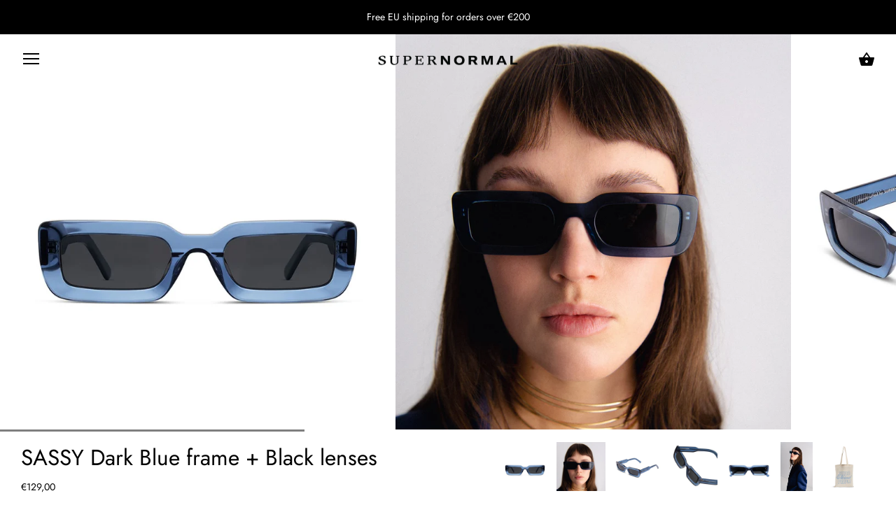

--- FILE ---
content_type: text/html; charset=utf-8
request_url: https://www.supernormalpeople.com/products/sassy-dark-blue-frame-black-lenses
body_size: 29275
content:
<!doctype html>
<html class="no-js" lang="en">
<head>
  <meta name="facebook-domain-verification" content="bi0mdth9wu66bkbs2rqwj8q1n0tcu1" />
  <meta charset="utf-8" />
  <!-- Showcase 2.7.3 -->
  <!--[if IE]><meta http-equiv='X-UA-Compatible' content='IE=edge,chrome=1' /><![endif]-->

  <title>
    SASSY Dark Blue frame + Black lenses &ndash; supernormal
  </title>

  
  <meta name="description" content="Soft Rounded Supernormal designer sunglasses in black, made from premium cellulose acetate with polarised lenses and 100% UV protection. Free world-wide shipping." />
  

  <link rel="canonical" href="https://www.supernormalpeople.com/products/sassy-dark-blue-frame-black-lenses" />

  <meta name="viewport" content="width=device-width, initial-scale=1" />
  <meta name="theme-color" content="#000000">

  
  <link rel="shortcut icon" href="//www.supernormalpeople.com/cdn/shop/files/circular-sunglasses.png?v=1613700324" type="image/png" />
  

  
  <meta property="og:type" content="product" />
  <meta property="og:title" content="SASSY Dark Blue frame + Black lenses" />
  
  <meta property="og:image" content="http://www.supernormalpeople.com/cdn/shop/products/12_grande.jpg?v=1676383315" />
  <meta property="og:image:secure_url" content="https://www.supernormalpeople.com/cdn/shop/products/12_grande.jpg?v=1676383315" />
  
  <meta property="og:image" content="http://www.supernormalpeople.com/cdn/shop/products/supernormalgrain-4_grande.jpg?v=1678704183" />
  <meta property="og:image:secure_url" content="https://www.supernormalpeople.com/cdn/shop/products/supernormalgrain-4_grande.jpg?v=1678704183" />
  
  <meta property="og:image" content="http://www.supernormalpeople.com/cdn/shop/products/122_grande.jpg?v=1678611655" />
  <meta property="og:image:secure_url" content="https://www.supernormalpeople.com/cdn/shop/products/122_grande.jpg?v=1678611655" />
  
  <meta property="og:image" content="http://www.supernormalpeople.com/cdn/shop/products/123_grande.jpg?v=1678611655" />
  <meta property="og:image:secure_url" content="https://www.supernormalpeople.com/cdn/shop/products/123_grande.jpg?v=1678611655" />
  
  <meta property="og:image" content="http://www.supernormalpeople.com/cdn/shop/products/121_grande.jpg?v=1696933484" />
  <meta property="og:image:secure_url" content="https://www.supernormalpeople.com/cdn/shop/products/121_grande.jpg?v=1696933484" />
  
  <meta property="og:image" content="http://www.supernormalpeople.com/cdn/shop/files/supernormalgrain-45_grande.jpg?v=1696933489" />
  <meta property="og:image:secure_url" content="https://www.supernormalpeople.com/cdn/shop/files/supernormalgrain-45_grande.jpg?v=1696933489" />
  
  <meta property="og:image" content="http://www.supernormalpeople.com/cdn/shop/files/SN_COTTON_BAG_2A_grande.png?v=1753362907" />
  <meta property="og:image:secure_url" content="https://www.supernormalpeople.com/cdn/shop/files/SN_COTTON_BAG_2A_grande.png?v=1753362907" />
  
  <meta property="og:price:amount" content="129,00" />
  <meta property="og:price:currency" content="EUR" />



<meta property="og:description" content="Soft Rounded Supernormal designer sunglasses in black, made from premium cellulose acetate with polarised lenses and 100% UV protection. Free world-wide shipping." />

<meta property="og:url" content="https://www.supernormalpeople.com/products/sassy-dark-blue-frame-black-lenses" />
<meta property="og:site_name" content="supernormal" />
  




  <meta name="twitter:card" content="summary">


  <meta name="twitter:title" content="SASSY Dark Blue frame + Black lenses">
  <meta name="twitter:description" content="


Hey! Need prescription lenses? – no problem!











After adding these glasses to the cart, please click here to add the recipe separately for the prescription option.














The geometr">
  <meta name="twitter:image" content="https://www.supernormalpeople.com/cdn/shop/products/12_600x600.jpg?v=1676383315">
  <meta name="twitter:image:width" content="600">
  <meta name="twitter:image:height" content="600">


  <script>window.performance && window.performance.mark && window.performance.mark('shopify.content_for_header.start');</script><meta name="google-site-verification" content="fpVMFlicKtI1JtDDosckjwBOV9IoRc-B5adRHKfxqQU">
<meta name="google-site-verification" content="HwecYMg_cho57xkvZ3otZ10hRecUGglIksy4bMTwpwU">
<meta id="shopify-digital-wallet" name="shopify-digital-wallet" content="/4033937523/digital_wallets/dialog">
<meta name="shopify-checkout-api-token" content="e3bc7b3cd6dce1d40c038169b56b8b41">
<meta id="in-context-paypal-metadata" data-shop-id="4033937523" data-venmo-supported="false" data-environment="production" data-locale="en_US" data-paypal-v4="true" data-currency="EUR">
<link rel="alternate" type="application/json+oembed" href="https://www.supernormalpeople.com/products/sassy-dark-blue-frame-black-lenses.oembed">
<script async="async" src="/checkouts/internal/preloads.js?locale=en-LT"></script>
<script id="shopify-features" type="application/json">{"accessToken":"e3bc7b3cd6dce1d40c038169b56b8b41","betas":["rich-media-storefront-analytics"],"domain":"www.supernormalpeople.com","predictiveSearch":true,"shopId":4033937523,"locale":"en"}</script>
<script>var Shopify = Shopify || {};
Shopify.shop = "supernormal-eyewear.myshopify.com";
Shopify.locale = "en";
Shopify.currency = {"active":"EUR","rate":"1.0"};
Shopify.country = "LT";
Shopify.theme = {"name":"Showcase","id":29536944243,"schema_name":"Showcase","schema_version":"2.7.3","theme_store_id":677,"role":"main"};
Shopify.theme.handle = "null";
Shopify.theme.style = {"id":null,"handle":null};
Shopify.cdnHost = "www.supernormalpeople.com/cdn";
Shopify.routes = Shopify.routes || {};
Shopify.routes.root = "/";</script>
<script type="module">!function(o){(o.Shopify=o.Shopify||{}).modules=!0}(window);</script>
<script>!function(o){function n(){var o=[];function n(){o.push(Array.prototype.slice.apply(arguments))}return n.q=o,n}var t=o.Shopify=o.Shopify||{};t.loadFeatures=n(),t.autoloadFeatures=n()}(window);</script>
<script id="shop-js-analytics" type="application/json">{"pageType":"product"}</script>
<script defer="defer" async type="module" src="//www.supernormalpeople.com/cdn/shopifycloud/shop-js/modules/v2/client.init-shop-cart-sync_Bc8-qrdt.en.esm.js"></script>
<script defer="defer" async type="module" src="//www.supernormalpeople.com/cdn/shopifycloud/shop-js/modules/v2/chunk.common_CmNk3qlo.esm.js"></script>
<script type="module">
  await import("//www.supernormalpeople.com/cdn/shopifycloud/shop-js/modules/v2/client.init-shop-cart-sync_Bc8-qrdt.en.esm.js");
await import("//www.supernormalpeople.com/cdn/shopifycloud/shop-js/modules/v2/chunk.common_CmNk3qlo.esm.js");

  window.Shopify.SignInWithShop?.initShopCartSync?.({"fedCMEnabled":true,"windoidEnabled":true});

</script>
<script>(function() {
  var isLoaded = false;
  function asyncLoad() {
    if (isLoaded) return;
    isLoaded = true;
    var urls = ["https:\/\/cdn.shopify.com\/s\/files\/1\/0040\/3393\/7523\/t\/9\/assets\/booster_eu_cookie_4033937523.js?v=1598787456\u0026shop=supernormal-eyewear.myshopify.com","https:\/\/instafeed.nfcube.com\/cdn\/905989e528890901d5c59e4413f567ff.js?shop=supernormal-eyewear.myshopify.com","https:\/\/loox.io\/widget\/E1Ztb4Ofro\/loox.1634305256924.js?shop=supernormal-eyewear.myshopify.com","\/\/d1liekpayvooaz.cloudfront.net\/apps\/uploadery\/uploadery.js?shop=supernormal-eyewear.myshopify.com","https:\/\/assets.getuploadkit.com\/assets\/uploadkit-client.js?shop=supernormal-eyewear.myshopify.com","https:\/\/production.parcely.app\/cartV2.js?shop=supernormal-eyewear.myshopify.com","\/\/app.backinstock.org\/widget\/49542_1746006583.js?category=bis\u0026v=6\u0026shop=supernormal-eyewear.myshopify.com","https:\/\/omnisnippet1.com\/platforms\/shopify.js?source=scriptTag\u0026v=2025-05-15T12\u0026shop=supernormal-eyewear.myshopify.com"];
    for (var i = 0; i < urls.length; i++) {
      var s = document.createElement('script');
      s.type = 'text/javascript';
      s.async = true;
      s.src = urls[i];
      var x = document.getElementsByTagName('script')[0];
      x.parentNode.insertBefore(s, x);
    }
  };
  if(window.attachEvent) {
    window.attachEvent('onload', asyncLoad);
  } else {
    window.addEventListener('load', asyncLoad, false);
  }
})();</script>
<script id="__st">var __st={"a":4033937523,"offset":7200,"reqid":"20a98c9a-8532-45b6-8d40-9a1808cce8b1-1762166090","pageurl":"www.supernormalpeople.com\/products\/sassy-dark-blue-frame-black-lenses","u":"753935007b78","p":"product","rtyp":"product","rid":8200814788927};</script>
<script>window.ShopifyPaypalV4VisibilityTracking = true;</script>
<script id="captcha-bootstrap">!function(){'use strict';const t='contact',e='account',n='new_comment',o=[[t,t],['blogs',n],['comments',n],[t,'customer']],c=[[e,'customer_login'],[e,'guest_login'],[e,'recover_customer_password'],[e,'create_customer']],r=t=>t.map((([t,e])=>`form[action*='/${t}']:not([data-nocaptcha='true']) input[name='form_type'][value='${e}']`)).join(','),a=t=>()=>t?[...document.querySelectorAll(t)].map((t=>t.form)):[];function s(){const t=[...o],e=r(t);return a(e)}const i='password',u='form_key',d=['recaptcha-v3-token','g-recaptcha-response','h-captcha-response',i],f=()=>{try{return window.sessionStorage}catch{return}},m='__shopify_v',_=t=>t.elements[u];function p(t,e,n=!1){try{const o=window.sessionStorage,c=JSON.parse(o.getItem(e)),{data:r}=function(t){const{data:e,action:n}=t;return t[m]||n?{data:e,action:n}:{data:t,action:n}}(c);for(const[e,n]of Object.entries(r))t.elements[e]&&(t.elements[e].value=n);n&&o.removeItem(e)}catch(o){console.error('form repopulation failed',{error:o})}}const l='form_type',E='cptcha';function T(t){t.dataset[E]=!0}const w=window,h=w.document,L='Shopify',v='ce_forms',y='captcha';let A=!1;((t,e)=>{const n=(g='f06e6c50-85a8-45c8-87d0-21a2b65856fe',I='https://cdn.shopify.com/shopifycloud/storefront-forms-hcaptcha/ce_storefront_forms_captcha_hcaptcha.v1.5.2.iife.js',D={infoText:'Protected by hCaptcha',privacyText:'Privacy',termsText:'Terms'},(t,e,n)=>{const o=w[L][v],c=o.bindForm;if(c)return c(t,g,e,D).then(n);var r;o.q.push([[t,g,e,D],n]),r=I,A||(h.body.append(Object.assign(h.createElement('script'),{id:'captcha-provider',async:!0,src:r})),A=!0)});var g,I,D;w[L]=w[L]||{},w[L][v]=w[L][v]||{},w[L][v].q=[],w[L][y]=w[L][y]||{},w[L][y].protect=function(t,e){n(t,void 0,e),T(t)},Object.freeze(w[L][y]),function(t,e,n,w,h,L){const[v,y,A,g]=function(t,e,n){const i=e?o:[],u=t?c:[],d=[...i,...u],f=r(d),m=r(i),_=r(d.filter((([t,e])=>n.includes(e))));return[a(f),a(m),a(_),s()]}(w,h,L),I=t=>{const e=t.target;return e instanceof HTMLFormElement?e:e&&e.form},D=t=>v().includes(t);t.addEventListener('submit',(t=>{const e=I(t);if(!e)return;const n=D(e)&&!e.dataset.hcaptchaBound&&!e.dataset.recaptchaBound,o=_(e),c=g().includes(e)&&(!o||!o.value);(n||c)&&t.preventDefault(),c&&!n&&(function(t){try{if(!f())return;!function(t){const e=f();if(!e)return;const n=_(t);if(!n)return;const o=n.value;o&&e.removeItem(o)}(t);const e=Array.from(Array(32),(()=>Math.random().toString(36)[2])).join('');!function(t,e){_(t)||t.append(Object.assign(document.createElement('input'),{type:'hidden',name:u})),t.elements[u].value=e}(t,e),function(t,e){const n=f();if(!n)return;const o=[...t.querySelectorAll(`input[type='${i}']`)].map((({name:t})=>t)),c=[...d,...o],r={};for(const[a,s]of new FormData(t).entries())c.includes(a)||(r[a]=s);n.setItem(e,JSON.stringify({[m]:1,action:t.action,data:r}))}(t,e)}catch(e){console.error('failed to persist form',e)}}(e),e.submit())}));const S=(t,e)=>{t&&!t.dataset[E]&&(n(t,e.some((e=>e===t))),T(t))};for(const o of['focusin','change'])t.addEventListener(o,(t=>{const e=I(t);D(e)&&S(e,y())}));const B=e.get('form_key'),M=e.get(l),P=B&&M;t.addEventListener('DOMContentLoaded',(()=>{const t=y();if(P)for(const e of t)e.elements[l].value===M&&p(e,B);[...new Set([...A(),...v().filter((t=>'true'===t.dataset.shopifyCaptcha))])].forEach((e=>S(e,t)))}))}(h,new URLSearchParams(w.location.search),n,t,e,['guest_login'])})(!0,!0)}();</script>
<script integrity="sha256-52AcMU7V7pcBOXWImdc/TAGTFKeNjmkeM1Pvks/DTgc=" data-source-attribution="shopify.loadfeatures" defer="defer" src="//www.supernormalpeople.com/cdn/shopifycloud/storefront/assets/storefront/load_feature-81c60534.js" crossorigin="anonymous"></script>
<script data-source-attribution="shopify.dynamic_checkout.dynamic.init">var Shopify=Shopify||{};Shopify.PaymentButton=Shopify.PaymentButton||{isStorefrontPortableWallets:!0,init:function(){window.Shopify.PaymentButton.init=function(){};var t=document.createElement("script");t.src="https://www.supernormalpeople.com/cdn/shopifycloud/portable-wallets/latest/portable-wallets.en.js",t.type="module",document.head.appendChild(t)}};
</script>
<script data-source-attribution="shopify.dynamic_checkout.buyer_consent">
  function portableWalletsHideBuyerConsent(e){var t=document.getElementById("shopify-buyer-consent"),n=document.getElementById("shopify-subscription-policy-button");t&&n&&(t.classList.add("hidden"),t.setAttribute("aria-hidden","true"),n.removeEventListener("click",e))}function portableWalletsShowBuyerConsent(e){var t=document.getElementById("shopify-buyer-consent"),n=document.getElementById("shopify-subscription-policy-button");t&&n&&(t.classList.remove("hidden"),t.removeAttribute("aria-hidden"),n.addEventListener("click",e))}window.Shopify?.PaymentButton&&(window.Shopify.PaymentButton.hideBuyerConsent=portableWalletsHideBuyerConsent,window.Shopify.PaymentButton.showBuyerConsent=portableWalletsShowBuyerConsent);
</script>
<script data-source-attribution="shopify.dynamic_checkout.cart.bootstrap">document.addEventListener("DOMContentLoaded",(function(){function t(){return document.querySelector("shopify-accelerated-checkout-cart, shopify-accelerated-checkout")}if(t())Shopify.PaymentButton.init();else{new MutationObserver((function(e,n){t()&&(Shopify.PaymentButton.init(),n.disconnect())})).observe(document.body,{childList:!0,subtree:!0})}}));
</script>
<link id="shopify-accelerated-checkout-styles" rel="stylesheet" media="screen" href="https://www.supernormalpeople.com/cdn/shopifycloud/portable-wallets/latest/accelerated-checkout-backwards-compat.css" crossorigin="anonymous">
<style id="shopify-accelerated-checkout-cart">
        #shopify-buyer-consent {
  margin-top: 1em;
  display: inline-block;
  width: 100%;
}

#shopify-buyer-consent.hidden {
  display: none;
}

#shopify-subscription-policy-button {
  background: none;
  border: none;
  padding: 0;
  text-decoration: underline;
  font-size: inherit;
  cursor: pointer;
}

#shopify-subscription-policy-button::before {
  box-shadow: none;
}

      </style>

<script>window.performance && window.performance.mark && window.performance.mark('shopify.content_for_header.end');</script>

  <link href="//www.supernormalpeople.com/cdn/shop/t/9/assets/styles.scss.css?v=150293330283187187831759252102" rel="stylesheet" type="text/css" media="all" />

  

  <script src="//www.supernormalpeople.com/cdn/shopifycloud/storefront/assets/themes_support/option_selection-b017cd28.js" type="text/javascript"></script>

  <script src="//ajax.googleapis.com/ajax/libs/jquery/1.9.1/jquery.min.js" type="text/javascript"></script>
  <script src="//www.supernormalpeople.com/cdn/shopifycloud/storefront/assets/themes_support/api.jquery-7ab1a3a4.js" type="text/javascript"></script>
  <script>
    document.documentElement.className = document.documentElement.className.replace('no-js', '');
    window.theme = window.theme || {};
    theme.jQuery = jQuery;
    theme.money_format = "\u003cspan class=money\u003e€{{amount_with_comma_separator}}\u003c\/span\u003e";
    theme.money_container = 'span.theme-money';
    (function($){
      var $ = jQuery = $;
      theme.checkViewportFillers = function(){
        var $filler = $('#page-content > *:first').filter(function(){
          return $(this).is('.header-overlap-section') || $(this).children().first().hasClass('header-overlap-section') || $(this).children().first().children().first().hasClass('header-overlap-section');
        });
        $('body').toggleClass('header-section-overlap', $filler.length == 1);
      };
      theme.assessAltLogo = function(){
        var $overlappers = $('.needs-alt-logo');
        var useAltLogo = false;
        if($overlappers.length) {
          var headerMid = $('#site-control .site-control__inner').offset().top + $('#site-control .site-control__inner').outerHeight() / 2;
          $overlappers.each(function(){
            var thisTop = $(this).offset().top;
            var thisBottom = thisTop + $(this).outerHeight();
            if(headerMid > thisTop && headerMid < thisBottom) {
              useAltLogo = true;
              return false;
            }
          });
        }
        $('body').toggleClass('use-alt-logo', useAltLogo);
      };
    })(theme.jQuery);
  </script>
  <script src="http://ajax.googleapis.com/ajax/libs/jquery/3.3.1/jquery.min.js"></script>
<!--Gem_Page_Header_Script-->
    


<!--End_Gem_Page_Header_Script-->

                  <script src="//www.supernormalpeople.com/cdn/shop/t/9/assets/bss-file-configdata.js?v=10418144213671508891696504894" type="text/javascript"></script> <script src="//www.supernormalpeople.com/cdn/shop/t/9/assets/bss-file-configdata-banner.js?v=151034973688681356691696504682" type="text/javascript"></script> <script src="//www.supernormalpeople.com/cdn/shop/t/9/assets/bss-file-configdata-popup.js?v=173992696638277510541696504684" type="text/javascript"></script><script>
                if (typeof BSS_PL == 'undefined') {
                    var BSS_PL = {};
                }
                var bssPlApiServer = "https://product-labels-pro.bsscommerce.com";
                BSS_PL.customerTags = 'null';
                BSS_PL.customerId = 'null';
                BSS_PL.configData = configDatas;
                BSS_PL.configDataBanner = configDataBanners ? configDataBanners : [];
                BSS_PL.configDataPopup = configDataPopups ? configDataPopups : [];
                BSS_PL.storeId = 15229;
                BSS_PL.currentPlan = "ten_usd";
                BSS_PL.storeIdCustomOld = "10678";
                BSS_PL.storeIdOldWIthPriority = "12200";
                BSS_PL.apiServerProduction = "https://product-labels-pro.bsscommerce.com";
                
                BSS_PL.integration = {"laiReview":{"status":0,"config":[]}}
                </script>
            <style>
.homepage-slideshow .slick-slide .bss_pl_img {
    visibility: hidden !important;
}
</style>
                    
	<script>var loox_global_hash = '1761574631755';</script><style>.loox-reviews-default { max-width: 1200px; margin: 0 auto; }</style>



    

    
  
<!-- BEGIN app block: shopify://apps/ta-labels-badges/blocks/bss-pl-config-data/91bfe765-b604-49a1-805e-3599fa600b24 --><script
    id='bss-pl-config-data'
>
	let TAE_StoreId = "15229";
	if (typeof BSS_PL == 'undefined' || TAE_StoreId !== "") {
  		var BSS_PL = {};
		BSS_PL.storeId = 15229;
		BSS_PL.currentPlan = "ten_usd";
		BSS_PL.apiServerProduction = "https://product-labels-pro.bsscommerce.com";
		BSS_PL.publicAccessToken = "cd56d47b546c93a60953fe58903c79d4";
		BSS_PL.customerTags = "null";
		BSS_PL.customerId = "null";
		BSS_PL.storeIdCustomOld = 10678;
		BSS_PL.storeIdOldWIthPriority = 12200;
		BSS_PL.storeIdOptimizeAppendLabel = 59637
		BSS_PL.optimizeCodeIds = null; 
		BSS_PL.extendedFeatureIds = null;
		BSS_PL.integration = {"laiReview":{"status":0,"config":[]}};
		BSS_PL.settingsData  = {};
		BSS_PL.configProductMetafields = [];
		BSS_PL.configVariantMetafields = [];
		
		BSS_PL.configData = [].concat();

		
		BSS_PL.configDataBanner = [].concat();

		
		BSS_PL.configDataPopup = [].concat();

		
		BSS_PL.configDataLabelGroup = [].concat();
		
		
		BSS_PL.collectionID = ``;
		BSS_PL.collectionHandle = ``;
		BSS_PL.collectionTitle = ``;

		
		BSS_PL.conditionConfigData = [].concat();
	}
</script>




<style>
    
    

</style>

<script>
    function bssLoadScripts(src, callback, isDefer = false) {
        const scriptTag = document.createElement('script');
        document.head.appendChild(scriptTag);
        scriptTag.src = src;
        if (isDefer) {
            scriptTag.defer = true;
        } else {
            scriptTag.async = true;
        }
        if (callback) {
            scriptTag.addEventListener('load', function () {
                callback();
            });
        }
    }
    const scriptUrls = [
        "https://cdn.shopify.com/extensions/019a47f1-e8af-7964-be01-9f07dc38638d/product-label-506/assets/bss-pl-init-helper.js",
        "https://cdn.shopify.com/extensions/019a47f1-e8af-7964-be01-9f07dc38638d/product-label-506/assets/bss-pl-init-config-run-scripts.js",
    ];
    Promise.all(scriptUrls.map((script) => new Promise((resolve) => bssLoadScripts(script, resolve)))).then((res) => {
        console.log('BSS scripts loaded');
        window.bssScriptsLoaded = true;
    });

	function bssInitScripts() {
		if (BSS_PL.configData.length) {
			const enabledFeature = [
				{ type: 1, script: "https://cdn.shopify.com/extensions/019a47f1-e8af-7964-be01-9f07dc38638d/product-label-506/assets/bss-pl-init-for-label.js" },
				{ type: 2, badge: [0, 7, 8], script: "https://cdn.shopify.com/extensions/019a47f1-e8af-7964-be01-9f07dc38638d/product-label-506/assets/bss-pl-init-for-badge-product-name.js" },
				{ type: 2, badge: 1, script: "https://cdn.shopify.com/extensions/019a47f1-e8af-7964-be01-9f07dc38638d/product-label-506/assets/bss-pl-init-for-badge-product-image.js" },
				{ type: 2, badge: 2, script: "https://cdn.shopify.com/extensions/019a47f1-e8af-7964-be01-9f07dc38638d/product-label-506/assets/bss-pl-init-for-badge-custom-selector.js" },
				{ type: 2, badge: [3, 9, 10], script: "https://cdn.shopify.com/extensions/019a47f1-e8af-7964-be01-9f07dc38638d/product-label-506/assets/bss-pl-init-for-badge-price.js" },
				{ type: 2, badge: 4, script: "https://cdn.shopify.com/extensions/019a47f1-e8af-7964-be01-9f07dc38638d/product-label-506/assets/bss-pl-init-for-badge-add-to-cart-btn.js" },
				{ type: 2, badge: 5, script: "https://cdn.shopify.com/extensions/019a47f1-e8af-7964-be01-9f07dc38638d/product-label-506/assets/bss-pl-init-for-badge-quantity-box.js" },
				{ type: 2, badge: 6, script: "https://cdn.shopify.com/extensions/019a47f1-e8af-7964-be01-9f07dc38638d/product-label-506/assets/bss-pl-init-for-badge-buy-it-now-btn.js" }
			]
				.filter(({ type, badge }) => BSS_PL.configData.some(item => item.label_type === type && (badge === undefined || (Array.isArray(badge) ? badge.includes(item.badge_type) : item.badge_type === badge))) || (type === 1 && BSS_PL.configDataLabelGroup && BSS_PL.configDataLabelGroup.length))
				.map(({ script }) => script);
				
            enabledFeature.forEach((src) => bssLoadScripts(src));

            if (enabledFeature.length) {
                const src = "https://cdn.shopify.com/extensions/019a47f1-e8af-7964-be01-9f07dc38638d/product-label-506/assets/bss-product-label-js.js";
                bssLoadScripts(src);
            }
        }

        if (BSS_PL.configDataBanner && BSS_PL.configDataBanner.length) {
            const src = "https://cdn.shopify.com/extensions/019a47f1-e8af-7964-be01-9f07dc38638d/product-label-506/assets/bss-product-label-banner.js";
            bssLoadScripts(src);
        }

        if (BSS_PL.configDataPopup && BSS_PL.configDataPopup.length) {
            const src = "https://cdn.shopify.com/extensions/019a47f1-e8af-7964-be01-9f07dc38638d/product-label-506/assets/bss-product-label-popup.js";
            bssLoadScripts(src);
        }

        if (window.location.search.includes('bss-pl-custom-selector')) {
            const src = "https://cdn.shopify.com/extensions/019a47f1-e8af-7964-be01-9f07dc38638d/product-label-506/assets/bss-product-label-custom-position.js";
            bssLoadScripts(src, null, true);
        }
    }
    bssInitScripts();
</script>


<!-- END app block --><!-- BEGIN app block: shopify://apps/sami-product-labels/blocks/app-embed-block/b9b44663-5d51-4be1-8104-faedd68da8c5 --><script type="text/javascript">
  window.Samita = window.Samita || {};
  Samita.ProductLabels = Samita.ProductLabels || {};
  Samita.ProductLabels.locale  = {"shop_locale":{"locale":"en","enabled":true,"primary":true,"published":true}};
  Samita.ProductLabels.page = {title : document.title.replaceAll('"', "'"), href : window.location.href, type: "product", page_id: ""};
  Samita.ProductLabels.dataShop = Samita.ProductLabels.dataShop || {};if (typeof Shopify!= "undefined" && Shopify?.theme?.role != "main") {}
  Samita.ProductLabels.theme_id =null;
  Samita.ProductLabels.products = Samita.ProductLabels.products || [];Samita.ProductLabels.product ={"id":8200814788927,"title":"SASSY Dark Blue frame + Black lenses","handle":"sassy-dark-blue-frame-black-lenses","description":"\u003cmeta charset=\"utf-8\"\u003e\u003cmeta charset=\"utf-8\"\u003e\n\u003cdiv style=\"text-align: left;\" data-mce-style=\"text-align: left;\"\u003e\n\u003cmeta charset=\"utf-8\"\u003e\n\u003cp\u003e\u003cb\u003eHey! Need prescription lenses?\u003c\/b\u003e\u003cspan style=\"font-weight: 400;\" data-mce-style=\"font-weight: 400;\"\u003e\u003cspan\u003e \u003c\/span\u003e– no problem!\u003cbr\u003e\u003c\/span\u003e\u003c\/p\u003e\n\u003cdiv aria-setsize=\"-1\" class=\"c-virtual_list__item c-virtual_list__item--initial-activeitem\" role=\"listitem\" id=\"1681290943.221379\" data-qa=\"virtual-list-item\" data-item-key=\"1681290943.221379\" tabindex=\"0\" data-mce-tabindex=\"0\"\u003e\n\u003cdiv role=\"presentation\" class=\"c-message_kit__background p-message_pane_message__message c-message_kit__message\" data-qa=\"message_container\" data-qa-unprocessed=\"false\" data-qa-placeholder=\"false\"\u003e\n\u003cdiv role=\"document\" aria-roledescription=\"message\" class=\"c-message_kit__hover\" data-qa-hover=\"true\"\u003e\n\u003cdiv class=\"c-message_kit__actions c-message_kit__actions--default\"\u003e\n\u003cdiv class=\"c-message_kit__gutter\"\u003e\n\u003cdiv role=\"presentation\" class=\"c-message_kit__gutter__right\" data-qa=\"message_content\"\u003e\n\u003cdiv class=\"c-message_kit__blocks c-message_kit__blocks--rich_text\"\u003e\n\u003cdiv class=\"c-message__message_blocks c-message__message_blocks--rich_text\" data-qa=\"message-text\"\u003e\n\u003cdiv class=\"p-block_kit_renderer\" data-qa=\"block-kit-renderer\"\u003e\n\u003cdiv class=\"p-block_kit_renderer__block_wrapper p-block_kit_renderer__block_wrapper--first\"\u003e\n\u003cdiv class=\"p-rich_text_block\" dir=\"auto\"\u003e\n\u003cdiv class=\"p-rich_text_section\"\u003e\u003cstrong\u003eAfter adding these glasses to the cart, please\u003cspan\u003e \u003c\/span\u003e\u003ca href=\"https:\/\/www.supernormalpeople.com\/collections\/lenses\"\u003eclick here\u003cspan\u003e \u003c\/span\u003e\u003c\/a\u003eto add the recipe separately for the prescription option.\u003c\/strong\u003e\u003c\/div\u003e\n\u003cdiv class=\"p-rich_text_section\"\u003e\n\u003cstrong\u003e\u003c\/strong\u003e\u003cbr\u003e\n\u003c\/div\u003e\n\u003c\/div\u003e\n\u003c\/div\u003e\n\u003c\/div\u003e\n\u003c\/div\u003e\n\u003c\/div\u003e\n\u003c\/div\u003e\n\u003c\/div\u003e\n\u003c\/div\u003e\n\u003c\/div\u003e\n\u003c\/div\u003e\n\u003c\/div\u003e\n\u003cp\u003e\u003cspan data-mce-fragment=\"1\"\u003eThe geometric Sassy frame lands in an oblong silhouette category - a minimal but edgy piece.\u003c\/span\u003e\u003c\/p\u003e\n\u003cp\u003e\u003cb\u003eWhat’s included:\u003c\/b\u003e\u003c\/p\u003e\n\u003cul\u003e\n\u003cli\u003e\n\u003cb\u003eThis frame is made from bioplastic\u003c\/b\u003e\u003cspan\u003e – this is your chance to be more earth-friendly.\u003c\/span\u003e\n\u003c\/li\u003e\n\u003cli\u003e\n\u003cb\u003ePolarized lenses with 100% UV (400) protection\u003c\/b\u003e\u003cspan\u003e – respect your eyes, please.\u003c\/span\u003e\n\u003c\/li\u003e\n\u003cli\u003e\n\u003cb\u003eBlue faux vegan leather pouch\u003c\/b\u003e\u003cspan\u003e – have your glasses last longer.\u003c\/span\u003e\n\u003c\/li\u003e\n\u003cli\u003e\n\u003cb\u003eCotton tote bag\u003c\/b\u003e\u003cspan\u003e – reusable shopping bag.\u003c\/span\u003e\n\u003c\/li\u003e\n\u003cli\u003e\u003cspan\u003e\u003cb\u003eTwo-year warranty with proof of purchase\u003c\/b\u003e – we can’t guarantee that you won’t throw them into a lake, but any manufacturing defect is our responsibility. We promise to provide you a top-quality product or fix that mishap in exchanging your frames for new ones.\u003c\/span\u003e\u003c\/li\u003e\n\u003c\/ul\u003e\n\u003cp\u003e\u003cstrong\u003eMeasurements: \u003c\/strong\u003eF\u003cspan data-mce-fragment=\"1\"\u003erame Front: 144 mm, Frame Side: 145 mm, Lens Width: 50 mm, Lens Height: 25.2 mm\u003c\/span\u003e\u003c\/p\u003e\n\u003cp\u003e\u003cstrong\u003eFrame\u003c\/strong\u003e: Dark Blue color premium cellulose acetate with built-in acetate nose pads. \u003c\/p\u003e\n\u003cp\u003e\u003cstrong\u003eLenses\u003c\/strong\u003e: Dark grey CR-39 lenses that are impact-resistant and have 100% UV (400) protection. All Supernormal sunglasses are made with polarized lenses.\u003c\/p\u003e\n \u003c\/div\u003e\n\u003cdiv style=\"text-align: left;\" data-mce-style=\"text-align: left;\"\u003e\u003cbr\u003e\u003c\/div\u003e","published_at":"2023-03-10T17:43:08+02:00","created_at":"2023-02-14T16:01:37+02:00","vendor":"supernormal_eyewear","type":"","tags":["new","sunglasses"],"price":12900,"price_min":12900,"price_max":12900,"available":true,"price_varies":false,"compare_at_price":0,"compare_at_price_min":0,"compare_at_price_max":0,"compare_at_price_varies":false,"variants":[{"id":44496766730559,"title":"Default Title","option1":"Default Title","option2":null,"option3":null,"sku":"","requires_shipping":true,"taxable":true,"featured_image":null,"available":true,"name":"SASSY Dark Blue frame + Black lenses","public_title":null,"options":["Default Title"],"price":12900,"weight":0,"compare_at_price":0,"inventory_management":"shopify","barcode":"","requires_selling_plan":false,"selling_plan_allocations":[]}],"images":["\/\/www.supernormalpeople.com\/cdn\/shop\/products\/12.jpg?v=1676383315","\/\/www.supernormalpeople.com\/cdn\/shop\/products\/supernormalgrain-4.jpg?v=1678704183","\/\/www.supernormalpeople.com\/cdn\/shop\/products\/122.jpg?v=1678611655","\/\/www.supernormalpeople.com\/cdn\/shop\/products\/123.jpg?v=1678611655","\/\/www.supernormalpeople.com\/cdn\/shop\/products\/121.jpg?v=1696933484","\/\/www.supernormalpeople.com\/cdn\/shop\/files\/supernormalgrain-45.jpg?v=1696933489","\/\/www.supernormalpeople.com\/cdn\/shop\/files\/SN_COTTON_BAG_2A.png?v=1753362907"],"featured_image":"\/\/www.supernormalpeople.com\/cdn\/shop\/products\/12.jpg?v=1676383315","options":["Title"],"media":[{"alt":null,"id":32928345227583,"position":1,"preview_image":{"aspect_ratio":1.0,"height":1000,"width":1000,"src":"\/\/www.supernormalpeople.com\/cdn\/shop\/products\/12.jpg?v=1676383315"},"aspect_ratio":1.0,"height":1000,"media_type":"image","src":"\/\/www.supernormalpeople.com\/cdn\/shop\/products\/12.jpg?v=1676383315","width":1000},{"alt":null,"id":33174808068415,"position":2,"preview_image":{"aspect_ratio":1.0,"height":1936,"width":1936,"src":"\/\/www.supernormalpeople.com\/cdn\/shop\/products\/supernormalgrain-4.jpg?v=1678704183"},"aspect_ratio":1.0,"height":1936,"media_type":"image","src":"\/\/www.supernormalpeople.com\/cdn\/shop\/products\/supernormalgrain-4.jpg?v=1678704183","width":1936},{"alt":null,"id":32928345162047,"position":3,"preview_image":{"aspect_ratio":1.0,"height":1000,"width":1000,"src":"\/\/www.supernormalpeople.com\/cdn\/shop\/products\/122.jpg?v=1678611655"},"aspect_ratio":1.0,"height":1000,"media_type":"image","src":"\/\/www.supernormalpeople.com\/cdn\/shop\/products\/122.jpg?v=1678611655","width":1000},{"alt":null,"id":32928345194815,"position":4,"preview_image":{"aspect_ratio":1.0,"height":1000,"width":1000,"src":"\/\/www.supernormalpeople.com\/cdn\/shop\/products\/123.jpg?v=1678611655"},"aspect_ratio":1.0,"height":1000,"media_type":"image","src":"\/\/www.supernormalpeople.com\/cdn\/shop\/products\/123.jpg?v=1678611655","width":1000},{"alt":null,"id":32928345129279,"position":5,"preview_image":{"aspect_ratio":1.0,"height":1000,"width":1000,"src":"\/\/www.supernormalpeople.com\/cdn\/shop\/products\/121.jpg?v=1696933484"},"aspect_ratio":1.0,"height":1000,"media_type":"image","src":"\/\/www.supernormalpeople.com\/cdn\/shop\/products\/121.jpg?v=1696933484","width":1000},{"alt":null,"id":44509358063953,"position":6,"preview_image":{"aspect_ratio":0.667,"height":2048,"width":1365,"src":"\/\/www.supernormalpeople.com\/cdn\/shop\/files\/supernormalgrain-45.jpg?v=1696933489"},"aspect_ratio":0.667,"height":2048,"media_type":"image","src":"\/\/www.supernormalpeople.com\/cdn\/shop\/files\/supernormalgrain-45.jpg?v=1696933489","width":1365},{"alt":null,"id":58802108006737,"position":7,"preview_image":{"aspect_ratio":0.998,"height":908,"width":906,"src":"\/\/www.supernormalpeople.com\/cdn\/shop\/files\/SN_COTTON_BAG_2A.png?v=1753362907"},"aspect_ratio":0.998,"height":908,"media_type":"image","src":"\/\/www.supernormalpeople.com\/cdn\/shop\/files\/SN_COTTON_BAG_2A.png?v=1753362907","width":906}],"requires_selling_plan":false,"selling_plan_groups":[],"content":"\u003cmeta charset=\"utf-8\"\u003e\u003cmeta charset=\"utf-8\"\u003e\n\u003cdiv style=\"text-align: left;\" data-mce-style=\"text-align: left;\"\u003e\n\u003cmeta charset=\"utf-8\"\u003e\n\u003cp\u003e\u003cb\u003eHey! Need prescription lenses?\u003c\/b\u003e\u003cspan style=\"font-weight: 400;\" data-mce-style=\"font-weight: 400;\"\u003e\u003cspan\u003e \u003c\/span\u003e– no problem!\u003cbr\u003e\u003c\/span\u003e\u003c\/p\u003e\n\u003cdiv aria-setsize=\"-1\" class=\"c-virtual_list__item c-virtual_list__item--initial-activeitem\" role=\"listitem\" id=\"1681290943.221379\" data-qa=\"virtual-list-item\" data-item-key=\"1681290943.221379\" tabindex=\"0\" data-mce-tabindex=\"0\"\u003e\n\u003cdiv role=\"presentation\" class=\"c-message_kit__background p-message_pane_message__message c-message_kit__message\" data-qa=\"message_container\" data-qa-unprocessed=\"false\" data-qa-placeholder=\"false\"\u003e\n\u003cdiv role=\"document\" aria-roledescription=\"message\" class=\"c-message_kit__hover\" data-qa-hover=\"true\"\u003e\n\u003cdiv class=\"c-message_kit__actions c-message_kit__actions--default\"\u003e\n\u003cdiv class=\"c-message_kit__gutter\"\u003e\n\u003cdiv role=\"presentation\" class=\"c-message_kit__gutter__right\" data-qa=\"message_content\"\u003e\n\u003cdiv class=\"c-message_kit__blocks c-message_kit__blocks--rich_text\"\u003e\n\u003cdiv class=\"c-message__message_blocks c-message__message_blocks--rich_text\" data-qa=\"message-text\"\u003e\n\u003cdiv class=\"p-block_kit_renderer\" data-qa=\"block-kit-renderer\"\u003e\n\u003cdiv class=\"p-block_kit_renderer__block_wrapper p-block_kit_renderer__block_wrapper--first\"\u003e\n\u003cdiv class=\"p-rich_text_block\" dir=\"auto\"\u003e\n\u003cdiv class=\"p-rich_text_section\"\u003e\u003cstrong\u003eAfter adding these glasses to the cart, please\u003cspan\u003e \u003c\/span\u003e\u003ca href=\"https:\/\/www.supernormalpeople.com\/collections\/lenses\"\u003eclick here\u003cspan\u003e \u003c\/span\u003e\u003c\/a\u003eto add the recipe separately for the prescription option.\u003c\/strong\u003e\u003c\/div\u003e\n\u003cdiv class=\"p-rich_text_section\"\u003e\n\u003cstrong\u003e\u003c\/strong\u003e\u003cbr\u003e\n\u003c\/div\u003e\n\u003c\/div\u003e\n\u003c\/div\u003e\n\u003c\/div\u003e\n\u003c\/div\u003e\n\u003c\/div\u003e\n\u003c\/div\u003e\n\u003c\/div\u003e\n\u003c\/div\u003e\n\u003c\/div\u003e\n\u003c\/div\u003e\n\u003c\/div\u003e\n\u003cp\u003e\u003cspan data-mce-fragment=\"1\"\u003eThe geometric Sassy frame lands in an oblong silhouette category - a minimal but edgy piece.\u003c\/span\u003e\u003c\/p\u003e\n\u003cp\u003e\u003cb\u003eWhat’s included:\u003c\/b\u003e\u003c\/p\u003e\n\u003cul\u003e\n\u003cli\u003e\n\u003cb\u003eThis frame is made from bioplastic\u003c\/b\u003e\u003cspan\u003e – this is your chance to be more earth-friendly.\u003c\/span\u003e\n\u003c\/li\u003e\n\u003cli\u003e\n\u003cb\u003ePolarized lenses with 100% UV (400) protection\u003c\/b\u003e\u003cspan\u003e – respect your eyes, please.\u003c\/span\u003e\n\u003c\/li\u003e\n\u003cli\u003e\n\u003cb\u003eBlue faux vegan leather pouch\u003c\/b\u003e\u003cspan\u003e – have your glasses last longer.\u003c\/span\u003e\n\u003c\/li\u003e\n\u003cli\u003e\n\u003cb\u003eCotton tote bag\u003c\/b\u003e\u003cspan\u003e – reusable shopping bag.\u003c\/span\u003e\n\u003c\/li\u003e\n\u003cli\u003e\u003cspan\u003e\u003cb\u003eTwo-year warranty with proof of purchase\u003c\/b\u003e – we can’t guarantee that you won’t throw them into a lake, but any manufacturing defect is our responsibility. We promise to provide you a top-quality product or fix that mishap in exchanging your frames for new ones.\u003c\/span\u003e\u003c\/li\u003e\n\u003c\/ul\u003e\n\u003cp\u003e\u003cstrong\u003eMeasurements: \u003c\/strong\u003eF\u003cspan data-mce-fragment=\"1\"\u003erame Front: 144 mm, Frame Side: 145 mm, Lens Width: 50 mm, Lens Height: 25.2 mm\u003c\/span\u003e\u003c\/p\u003e\n\u003cp\u003e\u003cstrong\u003eFrame\u003c\/strong\u003e: Dark Blue color premium cellulose acetate with built-in acetate nose pads. \u003c\/p\u003e\n\u003cp\u003e\u003cstrong\u003eLenses\u003c\/strong\u003e: Dark grey CR-39 lenses that are impact-resistant and have 100% UV (400) protection. All Supernormal sunglasses are made with polarized lenses.\u003c\/p\u003e\n \u003c\/div\u003e\n\u003cdiv style=\"text-align: left;\" data-mce-style=\"text-align: left;\"\u003e\u003cbr\u003e\u003c\/div\u003e"};Samita.ProductLabels.product.collections =[441466159423,165053300822,441258213695,56763711603,170978803798];Samita.ProductLabels.product.variants = [{
            "id":44496766730559,
            "title":"Default Title",
            "name":"null",
            "compare_at_price":0,
            "price":12900,
            "available":true,
            "weight":"0",
            "sku":"",
            "inventory_quantity":24}];if (typeof Shopify!= "undefined" && Shopify?.theme?.id == 29536944243) {Samita.ProductLabels.themeInfo = {"id":29536944243,"name":"Showcase","role":"main","theme_store_id":677,"theme_name":"Showcase","theme_version":"2.7.3"};}if (typeof Shopify!= "undefined" && Shopify?.theme?.id == 29536944243) {Samita.ProductLabels.theme = {"selectors":{"product":{"elementSelectors":[".product-area",".container-Product",".product-detail",".product-page-container","#ProductSection-product-template","#shopify-section-product-template",".product:not(.featured-product,.slick-slide)",".product-main",".grid:not(.product-grid,.sf-grid,.featured-product)",".grid.product-single","#__pf",".gfqv-product-wrapper",".ga-product",".t4s-container",".gCartItem, .flexRow.noGutter, .cart__row, .line-item, .cart-item, .cart-row, .CartItem, .cart-line-item, .cart-table tbody tr, .container-indent table tbody tr"],"notShowCustomBlocks":".variant-swatch__item,.swatch-element,.fera-productReviews-review,share-button,.hdt-variant-picker,.col-story-block,.lightly-spaced-row","link":"[samitaPL-product-link], h3[data-href*=\"/products/\"], div[data-href*=\"/products/\"], a[data-href*=\"/products/\"], a.product-block__link[href*=\"/products/\"], a.indiv-product__link[href*=\"/products/\"], a.thumbnail__link[href*=\"/products/\"], a.product-item__link[href*=\"/products/\"], a.product-card__link[href*=\"/products/\"], a.product-card-link[href*=\"/products/\"], a.product-block__image__link[href*=\"/products/\"], a.stretched-link[href*=\"/products/\"], a.grid-product__link[href*=\"/products/\"], a.product-grid-item--link[href*=\"/products/\"], a.product-link[href*=\"/products/\"], a.product__link[href*=\"/products/\"], a.full-unstyled-link[href*=\"/products/\"], a.grid-item__link[href*=\"/products/\"], a.grid-product__link[href*=\"/products/\"], a[data-product-page-link][href*=\"/products/\"], a[href*=\"/products/\"]:not(.logo-bar__link,.ButtonGroup__Item.Button,.menu-promotion__link,.site-nav__link,.mobile-nav__link,.hero__sidebyside-image-link,.announcement-link,.breadcrumbs-list__link,.single-level-link,.d-none,.icon-twitter,.icon-facebook,.icon-pinterest,#btn,.list-menu__item.link.link--tex,.btnProductQuickview,.index-banner-slides-each,.global-banner-switch,.sub-nav-item-link,.announcement-bar__link,.Carousel__Cell,.Heading,.facebook,.twitter,.pinterest,.loyalty-redeem-product-title,.breadcrumbs__link,.btn-slide,.h2m-menu-item-inner--sub,.glink,.announcement-bar__link,.ts-link)","signal":"[data-product-handle], [data-product-id]","notSignal":":not([data-section-id=\"product-recommendations\"],[data-section-type=\"product-recommendations\"],#product-area,#looxReviews)","priceSelectors":[".price-container",".product-card__price",".product-block--price",".price-list","#ProductPrice",".product-price",".product__price—reg","#productPrice-product-template",".product__current-price",".product-thumb-caption-price-current",".product-item-caption-price-current",".grid-product__price,.product__price","span.price","span.product-price",".productitem--price",".product-pricing","div.price","span.money",".product-item__price",".product-list-item-price","p.price",".product-meta__prices","div.product-price","span#price",".price.money","h3.price","a.price",".price-area",".product-item-price",".pricearea",".collectionGrid .collectionBlock-info > p","#ComparePrice",".product--price-wrapper",".product-page--price-wrapper",".color--shop-accent.font-size--s.t--meta.f--main",".ComparePrice",".ProductPrice",".prodThumb .title span:last-child",".price",".product-single__price-product-template",".product-info-price",".price-money",".prod-price","#price-field",".product-grid--price",".prices,.pricing","#product-price",".money-styling",".compare-at-price",".product-item--price",".card__price",".product-card__price",".product-price__price",".product-item__price-wrapper",".product-single__price",".grid-product__price-wrap","a.grid-link p.grid-link__meta",".product__prices","#comparePrice-product-template","dl[class*=\"price\"]","div[class*=\"price\"]",".gl-card-pricing",".ga-product_price-container"],"titleSelectors":[".product-single__title",".product-card__name",".product-info__title",".product-thumbnail__title",".product-card__title","div.product__title",".card__heading.h5",".cart-item__name.h4",".spf-product-card__title.h4",".gl-card-title",".ga-product_title"],"imageSelectors":[".rimage-wrapper img","#mainCarousel img",".is-selected img",".respone_image img",".product-card__image img",".thumb img",".snize-thumbnail",".zoomImg",".spf-product-card__image",".boost-pfs-filter-product-item-main-image",".pwzrswiper-slide > img",".product__image-wrapper img",".grid__image-ratio",".product__media img",".AspectRatio > img",".product__media img",".rimage-wrapper > img",".ProductItem__Image",".img-wrapper img",".aspect-ratio img",".product-card__image-wrapper > .product-card__image",".ga-products_image img",".image__container",".image-wrap .grid-product__image",".boost-sd__product-image img",".box-ratio > img",".image-cell img.card__image","img[src*=\"cdn.shopify.com\"][src*=\"/products/\"]","img[srcset*=\"cdn.shopify.com\"][srcset*=\"/products/\"]","img[data-srcset*=\"cdn.shopify.com\"][data-srcset*=\"/products/\"]","img[data-src*=\"cdn.shopify.com\"][data-src*=\"/products/\"]","img[data-srcset*=\"cdn.shopify.com\"][data-srcset*=\"/products/\"]","img[srcset*=\"cdn.shopify.com\"][src*=\"no-image\"]",".product-card__image > img",".product-image-main .image-wrap",".grid-product__image",".media > img","img[srcset*=\"cdn/shop/products/\"]","[data-bgset*=\"cdn.shopify.com\"][data-bgset*=\"/products/\"] > [data-bgset*=\"cdn.shopify.com\"][data-bgset*=\"/products/\"]","[data-bgset*=\"cdn.shopify.com\"][data-bgset*=\"/products/\"]","img[src*=\"cdn.shopify.com\"][src*=\"no-image\"]","img[src*=\"cdn/shop/products/\"]",".ga-product_image",".gfqv-product-image"],"media":".card__inner,.spf-product-card__inner","soldOutBadge":".tag.tag--rectangle, .grid-product__tag--sold-out","paymentButton":".shopify-payment-button, .product-form--smart-payment-buttons, .lh-wrap-buynow, .wx-checkout-btn","formSelectors":["form.product-form","form.product_form",".main-product-form","form.t4s-form__product",".product-single__form",".shopify-product-form","#shopify-section-product-template form[action*=\"/cart/add\"]","form[action*=\"/cart/add\"]:not(.form-card)",".ga-products-table li.ga-product",".pf-product-form"],"variantActivator":".product__swatches [data-swatch-option], .swatch-view-item, variant-radios input, .swatch__container .swatch__option, .gf_swatches .gf_swatch, .product-form__controls-group-options select, ul.clickyboxes li, .pf-variant-select, ul.swatches-select li, .product-options__value, .form-check-swatch, button.btn.swatch select.product__variant, .pf-container a, button.variant.option, ul.js-product__variant--container li, .variant-input, .product-variant > ul > li  ,.input--dropdown, .HorizontalList > li, .product-single__swatch__item, .globo-swatch-list ul.value > .select-option, .form-swatch-item, .selector-wrapper select, select.pf-input, ul.swatches-select > li.nt-swatch.swatch_pr_item, ul.gfqv-swatch-values > li, .lh-swatch-select, .swatch-image, .variant-image-swatch, #option-size, .selector-wrapper .replaced, .regular-select-content > .regular-select-item, .radios--input, ul.swatch-view > li > .swatch-selector ,.single-option-selector, .swatch-element input, [data-product-option], .single-option-selector__radio, [data-index^=\"option\"], .SizeSwatchList input, .swatch-panda input[type=radio], .swatch input, .swatch-element input[type=radio], select[id*=\"product-select-\"], select[id|=\"product-select-option\"], [id|=\"productSelect-product\"], [id|=\"ProductSelect-option\"],select[id|=\"product-variants-option\"],select[id|=\"sca-qv-product-selected-option\"],select[id*=\"product-variants-\"],select[id|=\"product-selectors-option\"],select[id|=\"variant-listbox-option\"],select[id|=\"id-option\"],select[id|=\"SingleOptionSelector\"], .variant-input-wrap input, [data-action=\"select-value\"]","variant":".variant-selection__variants, .product-variant-id, .product-form__variants, .ga-product_variant_select, select[name=\"id\"], input[name=\"id\"], .qview-variants > select, select[name=\"id[]\"]","variantIdByAttribute":"swatch-current-variant","quantity":".gInputElement, [name=\"qty\"], [name=\"quantity\"]","quantityWrapper":"#Quantity, input.quantity-selector.quantity-input, [data-quantity-input-wrapper], .product-form__quantity-selector, .product-form__item--quantity, .ProductForm__QuantitySelector, .quantity-product-template, .product-qty, .qty-selection, .product__quantity, .js-qty__num","productAddToCartBtnSelectors":[".product-form__cart-submit",".add-to-cart-btn",".product__add-to-cart-button","#AddToCart--product-template","#addToCart","#AddToCart-product-template","#AddToCart",".add_to_cart",".product-form--atc-button","#AddToCart-product",".AddtoCart","button.btn-addtocart",".product-submit","[name=\"add\"]","[type=\"submit\"]",".product-form__add-button",".product-form--add-to-cart",".btn--add-to-cart",".button-cart",".action-button > .add-to-cart","button.btn--tertiary.add-to-cart",".form-actions > button.button",".gf_add-to-cart",".zend_preorder_submit_btn",".gt_button",".wx-add-cart-btn",".previewer_add-to-cart_btn > button",".qview-btn-addtocart",".ProductForm__AddToCart",".button--addToCart","#AddToCartDesk","[data-pf-type=\"ProductATC\"]"],"customAddEl":{"productPageSameLevel":true,"collectionPageSameLevel":true,"cartPageSameLevel":false},"cart":{"buttonOpenCartDrawer":"","drawerForm":".ajax-cart__form, #CartPopup, #rebuy-cart, #CartDrawer-Form, #cart , #theme-ajax-cart, form[action*=\"/cart\"]:not([action*=\"/cart/add\"]):not([hidden])","form":"body","rowSelectors":["gCartItem","flexRow.noGutter","cart__row","line-item","cart-item","cart-row","CartItem","cart-line-item","cart-table tbody tr","container-indent table tbody tr"],"price":"td.cart-item__details > div.product-option"},"collection":{"positionBadgeImageWrapper":"","positionBadgeTitleWrapper":"","positionBadgePriceWrapper":"","notElClass":["cart-item-list__body","product-list","samitaPL-card-list","cart-items-con","boost-pfs-search-suggestion-group","collection","pf-slide","boost-sd__cart-body","boost-sd__product-list","snize-search-results-content","productGrid","footer__links","header__links-list","cartitems--list","Cart__ItemList","minicart-list-prd","mini-cart-item","mini-cart__line-item-list","cart-items","grid","products","ajax-cart__form","hero__link","collection__page-products","cc-filters-results","footer-sect","collection-grid","card-list","page-width","collection-template","mobile-nav__sublist","product-grid","site-nav__dropdown","search__results","product-recommendations","faq__wrapper","section-featured-product","announcement_wrapper","cart-summary-item-container","cart-drawer__line-items","product-quick-add","cart__items","rte","m-cart-drawer__items"]},"quickView":{"activator":"a.quickview-icon.quickview, .qv-icon, .previewer-button, .sca-qv-button, .product-item__action-button[data-action=\"open-modal\"], .boost-pfs-quickview-btn, .collection-product[data-action=\"show-product\"], button.product-item__quick-shop-button, .product-item__quick-shop-button-wrapper, .open-quick-view, .product-item__action-button[data-action=\"open-modal\"], .tt-btn-quickview, .product-item-quick-shop .available, .quickshop-trigger, .productitem--action-trigger:not(.productitem--action-atc), .quick-product__btn, .thumbnail, .quick_shop, a.sca-qv-button, .overlay, .quick-view, .open-quick-view, [data-product-card-link], a[rel=\"quick-view\"], a.quick-buy, div.quickview-button > a, .block-inner a.more-info, .quick-shop-modal-trigger, a.quick-view-btn, a.spo-quick-view, div.quickView-button, a.product__label--quick-shop, span.trigger-quick-view, a.act-quickview-button, a.product-modal, [data-quickshop-full], [data-quickshop-slim], [data-quickshop-trigger]","productForm":".qv-form, .qview-form, .description-wrapper_content, .wx-product-wrapper, #sca-qv-add-item-form, .product-form, #boost-pfs-quickview-cart-form, .product.preview .shopify-product-form, .product-details__form, .gfqv-product-form, #ModalquickView form#modal_quick_view, .quick-shop-modal form[action*=\"/cart/add\"], #quick-shop-modal form[action*=\"/cart/add\"], .white-popup.quick-view form[action*=\"/cart/add\"], .quick-view form[action*=\"/cart/add\"], [id*=\"QuickShopModal-\"] form[action*=\"/cart/add\"], .quick-shop.active form[action*=\"/cart/add\"], .quick-view-panel form[action*=\"/cart/add\"], .content.product.preview form[action*=\"/cart/add\"], .quickView-wrap form[action*=\"/cart/add\"], .quick-modal form[action*=\"/cart/add\"], #colorbox form[action*=\"/cart/add\"], .product-quick-view form[action*=\"/cart/add\"], .quickform, .modal--quickshop-full, .modal--quickshop form[action*=\"/cart/add\"], .quick-shop-form, .fancybox-inner form[action*=\"/cart/add\"], #quick-view-modal form[action*=\"/cart/add\"], [data-product-modal] form[action*=\"/cart/add\"], .modal--quick-shop.modal--is-active form[action*=\"/cart/add\"]","appVariantActivator":".previewer_options","appVariantSelector":".full_info, [data-behavior=\"previewer_link\"]","appButtonClass":["sca-qv-cartbtn","qview-btn","btn--fill btn--regular"]}}},"integrateApps":["globo.relatedproduct.loaded","globoFilterQuickviewRenderCompleted","globoFilterRenderSearchCompleted","globoFilterRenderCompleted","shopify:block:select","vsk:product:changed","collectionUpdate"],"theme_store_id":677,"theme_name":"Showcase"};}if (Samita?.ProductLabels?.theme?.selectors) {
    Samita.ProductLabels.settings = {
      selectors: Samita?.ProductLabels?.theme?.selectors,
      integrateApps: Samita?.ProductLabels?.theme?.integrateApps,
      condition: Samita?.ProductLabels?.theme?.condition,
      timeOut: Samita?.ProductLabels?.theme?.timeOut,
    }
  } else {
    Samita.ProductLabels.settings = {
      "selectors": {
          "product": {
              "elementSelectors": [".product-top",".Product",".product-detail",".product-page-container","#ProductSection-product-template",".product",".product-main",".grid",".grid.product-single","#__pf",".gfqv-product-wrapper",".ga-product",".t4s-container",".gCartItem, .flexRow.noGutter, .cart__row, .line-item, .cart-item, .cart-row, .CartItem, .cart-line-item, .cart-table tbody tr, .container-indent table tbody tr"],
              "elementNotSelectors": [".mini-cart__recommendations-list"],
              "notShowCustomBlocks": ".variant-swatch__item",
              "link": "[samitaPL-product-link], a[href*=\"/products/\"]:not(.logo-bar__link,.site-nav__link,.mobile-nav__link,.hero__sidebyside-image-link,.announcement-link)",
              "signal": "[data-product-handle], [data-product-id]",
              "notSignal": ":not([data-section-id=\"product-recommendations\"],[data-section-type=\"product-recommendations\"],#product-area,#looxReviews)",
              "priceSelectors": [".product-option .cvc-money","#ProductPrice-product-template",".product-block--price",".price-list","#ProductPrice",".product-price",".product__price—reg","#productPrice-product-template",".product__current-price",".product-thumb-caption-price-current",".product-item-caption-price-current",".grid-product__price,.product__price","span.price","span.product-price",".productitem--price",".product-pricing","div.price","span.money",".product-item__price",".product-list-item-price","p.price",".product-meta__prices","div.product-price","span#price",".price.money","h3.price","a.price",".price-area",".product-item-price",".pricearea",".collectionGrid .collectionBlock-info > p","#ComparePrice",".product--price-wrapper",".product-page--price-wrapper",".color--shop-accent.font-size--s.t--meta.f--main",".ComparePrice",".ProductPrice",".prodThumb .title span:last-child",".price",".product-single__price-product-template",".product-info-price",".price-money",".prod-price","#price-field",".product-grid--price",".prices,.pricing","#product-price",".money-styling",".compare-at-price",".product-item--price",".card__price",".product-card__price",".product-price__price",".product-item__price-wrapper",".product-single__price",".grid-product__price-wrap","a.grid-link p.grid-link__meta",".product__prices","#comparePrice-product-template","dl[class*=\"price\"]","div[class*=\"price\"]",".gl-card-pricing",".ga-product_price-container"],
              "titleSelectors": [".prod-title",".product-block--title",".product-info__title",".product-thumbnail__title",".product-card__title","div.product__title",".card__heading.h5",".cart-item__name.h4",".spf-product-card__title.h4",".gl-card-title",".ga-product_title"],
              "imageSelectors": ["img.rimage__image",".grid_img",".imgWrapper > img",".gitem-img",".card__media img",".image__inner img",".snize-thumbnail",".zoomImg",".spf-product-card__image",".boost-pfs-filter-product-item-main-image",".pwzrswiper-slide > img",".product__image-wrapper img",".grid__image-ratio",".product__media img",".AspectRatio > img",".rimage-wrapper > img",".ProductItem__Image",".img-wrapper img",".product-card__image-wrapper > .product-card__image",".ga-products_image img",".image__container",".image-wrap .grid-product__image",".boost-sd__product-image img",".box-ratio > img",".image-cell img.card__image","img[src*=\"cdn.shopify.com\"][src*=\"/products/\"]","img[srcset*=\"cdn.shopify.com\"][srcset*=\"/products/\"]","img[data-srcset*=\"cdn.shopify.com\"][data-srcset*=\"/products/\"]","img[data-src*=\"cdn.shopify.com\"][data-src*=\"/products/\"]","img[srcset*=\"cdn.shopify.com\"][src*=\"no-image\"]",".product-card__image > img",".product-image-main .image-wrap",".grid-product__image",".media > img","img[srcset*=\"cdn/shop/products/\"]","[data-bgset*=\"cdn.shopify.com\"][data-bgset*=\"/products/\"]","img[src*=\"cdn.shopify.com\"][src*=\"no-image\"]","img[src*=\"cdn/shop/products/\"]",".ga-product_image",".gfqv-product-image"],
              "media": ".card__inner,.spf-product-card__inner",
              "soldOutBadge": ".tag.tag--rectangle, .grid-product__tag--sold-out",
              "paymentButton": ".shopify-payment-button, .product-form--smart-payment-buttons, .lh-wrap-buynow, .wx-checkout-btn",
              "formSelectors": ["form.product-form, form.product_form","form.t4s-form__product",".product-single__form",".shopify-product-form","#shopify-section-product-template form[action*=\"/cart/add\"]","form[action*=\"/cart/add\"]:not(.form-card)",".ga-products-table li.ga-product",".pf-product-form"],
              "variantActivator": ".product__swatches [data-swatch-option], variant-radios input, .swatch__container .swatch__option, .gf_swatches .gf_swatch, .product-form__controls-group-options select, ul.clickyboxes li, .pf-variant-select, ul.swatches-select li, .product-options__value, .form-check-swatch, button.btn.swatch select.product__variant, .pf-container a, button.variant.option, ul.js-product__variant--container li, .variant-input, .product-variant > ul > li, .input--dropdown, .HorizontalList > li, .product-single__swatch__item, .globo-swatch-list ul.value > .select-option, .form-swatch-item, .selector-wrapper select, select.pf-input, ul.swatches-select > li.nt-swatch.swatch_pr_item, ul.gfqv-swatch-values > li, .lh-swatch-select, .swatch-image, .variant-image-swatch, #option-size, .selector-wrapper .replaced, .regular-select-content > .regular-select-item, .radios--input, ul.swatch-view > li > .swatch-selector, .single-option-selector, .swatch-element input, [data-product-option], .single-option-selector__radio, [data-index^=\"option\"], .SizeSwatchList input, .swatch-panda input[type=radio], .swatch input, .swatch-element input[type=radio], select[id*=\"product-select-\"], select[id|=\"product-select-option\"], [id|=\"productSelect-product\"], [id|=\"ProductSelect-option\"], select[id|=\"product-variants-option\"], select[id|=\"sca-qv-product-selected-option\"], select[id*=\"product-variants-\"], select[id|=\"product-selectors-option\"], select[id|=\"variant-listbox-option\"], select[id|=\"id-option\"], select[id|=\"SingleOptionSelector\"], .variant-input-wrap input, [data-action=\"select-value\"]",
              "variant": ".variant-selection__variants, .product-form__variants, .ga-product_variant_select, select[name=\"id\"], input[name=\"id\"], .qview-variants > select, select[name=\"id[]\"]",
              "quantity": ".gInputElement, [name=\"qty\"], [name=\"quantity\"]",
              "quantityWrapper": "#Quantity, input.quantity-selector.quantity-input, [data-quantity-input-wrapper], .product-form__quantity-selector, .product-form__item--quantity, .ProductForm__QuantitySelector, .quantity-product-template, .product-qty, .qty-selection, .product__quantity, .js-qty__num",
              "productAddToCartBtnSelectors": [".product-form__cart-submit",".add-to-cart-btn",".product__add-to-cart-button","#AddToCart--product-template","#addToCart","#AddToCart-product-template","#AddToCart",".add_to_cart",".product-form--atc-button","#AddToCart-product",".AddtoCart","button.btn-addtocart",".product-submit","[name=\"add\"]","[type=\"submit\"]",".product-form__add-button",".product-form--add-to-cart",".btn--add-to-cart",".button-cart",".action-button > .add-to-cart","button.btn--tertiary.add-to-cart",".form-actions > button.button",".gf_add-to-cart",".zend_preorder_submit_btn",".gt_button",".wx-add-cart-btn",".previewer_add-to-cart_btn > button",".qview-btn-addtocart",".ProductForm__AddToCart",".button--addToCart","#AddToCartDesk","[data-pf-type=\"ProductATC\"]"],
              "customAddEl": {"productPageSameLevel": true,"collectionPageSameLevel": true,"cartPageSameLevel": false},
              "cart": {"buttonOpenCartDrawer": "","drawerForm": ".ajax-cart__form, #CartDrawer-Form , #theme-ajax-cart, form[action*=\"/cart\"]:not([action*=\"/cart/add\"]):not([hidden])","form": "body","rowSelectors": ["gCartItem","flexRow.noGutter","cart__row","line-item","cart-item","cart-row","CartItem","cart-line-item","cart-table tbody tr","container-indent table tbody tr"],"price": "td.cart-item__details > div.product-option"},
              "collection": {"positionBadgeImageWrapper": "","positionBadgeTitleWrapper": "","positionBadgePriceWrapper": "","notElClass": ["samitaPL-card-list","cart-items","grid","products","ajax-cart__form","hero__link","collection__page-products","cc-filters-results","footer-sect","collection-grid","card-list","page-width","collection-template","mobile-nav__sublist","product-grid","site-nav__dropdown","search__results","product-recommendations"]},
              "quickView": {"activator": "a.quickview-icon.quickview, .qv-icon, .previewer-button, .sca-qv-button, .product-item__action-button[data-action=\"open-modal\"], .boost-pfs-quickview-btn, .collection-product[data-action=\"show-product\"], button.product-item__quick-shop-button, .product-item__quick-shop-button-wrapper, .open-quick-view, .tt-btn-quickview, .product-item-quick-shop .available, .quickshop-trigger, .productitem--action-trigger:not(.productitem--action-atc), .quick-product__btn, .thumbnail, .quick_shop, a.sca-qv-button, .overlay, .quick-view, .open-quick-view, [data-product-card-link], a[rel=\"quick-view\"], a.quick-buy, div.quickview-button > a, .block-inner a.more-info, .quick-shop-modal-trigger, a.quick-view-btn, a.spo-quick-view, div.quickView-button, a.product__label--quick-shop, span.trigger-quick-view, a.act-quickview-button, a.product-modal, [data-quickshop-full], [data-quickshop-slim], [data-quickshop-trigger]","productForm": ".qv-form, .qview-form, .description-wrapper_content, .wx-product-wrapper, #sca-qv-add-item-form, .product-form, #boost-pfs-quickview-cart-form, .product.preview .shopify-product-form, .product-details__form, .gfqv-product-form, #ModalquickView form#modal_quick_view, .quick-shop-modal form[action*=\"/cart/add\"], #quick-shop-modal form[action*=\"/cart/add\"], .white-popup.quick-view form[action*=\"/cart/add\"], .quick-view form[action*=\"/cart/add\"], [id*=\"QuickShopModal-\"] form[action*=\"/cart/add\"], .quick-shop.active form[action*=\"/cart/add\"], .quick-view-panel form[action*=\"/cart/add\"], .content.product.preview form[action*=\"/cart/add\"], .quickView-wrap form[action*=\"/cart/add\"], .quick-modal form[action*=\"/cart/add\"], #colorbox form[action*=\"/cart/add\"], .product-quick-view form[action*=\"/cart/add\"], .quickform, .modal--quickshop-full, .modal--quickshop form[action*=\"/cart/add\"], .quick-shop-form, .fancybox-inner form[action*=\"/cart/add\"], #quick-view-modal form[action*=\"/cart/add\"], [data-product-modal] form[action*=\"/cart/add\"], .modal--quick-shop.modal--is-active form[action*=\"/cart/add\"]","appVariantActivator": ".previewer_options","appVariantSelector": ".full_info, [data-behavior=\"previewer_link\"]","appButtonClass": ["sca-qv-cartbtn","qview-btn","btn--fill btn--regular"]}
          }
      },
      "integrateApps": ["globo.relatedproduct.loaded","globoFilterQuickviewRenderCompleted","globoFilterRenderSearchCompleted","globoFilterRenderCompleted","collectionUpdate"],
      "timeOut": 250
    }
  }
  Samita.ProductLabels.dataLabels = [];Samita.ProductLabels.dataLabels = [];Samita.ProductLabels.dataTrustBadges = [];Samita.ProductLabels.dataHighlights = [];Samita.ProductLabels.dataBanners = [];Samita.ProductLabels.dataLabelGroups = [];Samita.ProductLabels.dataImages = [];Samita.ProductLabels.dataProductMetafieldKeys = [];Samita.ProductLabels.dataVariantMetafieldKeys = [];if (Samita.ProductLabels.dataProductMetafieldKeys?.length || Samita.ProductLabels.dataVariantMetafieldKeys?.length) {
    Samita.ProductLabels.products = [];
  }

</script>
<!-- END app block --><link href="https://cdn.shopify.com/extensions/019a47f1-e8af-7964-be01-9f07dc38638d/product-label-506/assets/bss-pl-style.min.css" rel="stylesheet" type="text/css" media="all">
<script src="https://cdn.shopify.com/extensions/8d2c31d3-a828-4daf-820f-80b7f8e01c39/nova-eu-cookie-bar-gdpr-4/assets/nova-cookie-app-embed.js" type="text/javascript" defer="defer"></script>
<link href="https://cdn.shopify.com/extensions/8d2c31d3-a828-4daf-820f-80b7f8e01c39/nova-eu-cookie-bar-gdpr-4/assets/nova-cookie.css" rel="stylesheet" type="text/css" media="all">
<script src="https://cdn.shopify.com/extensions/019a39a4-96fe-72bb-b838-cb29a0794a3b/theme-app-extension-227/assets/samita.ProductLabels.index.js" type="text/javascript" defer="defer"></script>
<link href="https://monorail-edge.shopifysvc.com" rel="dns-prefetch">
<script>(function(){if ("sendBeacon" in navigator && "performance" in window) {try {var session_token_from_headers = performance.getEntriesByType('navigation')[0].serverTiming.find(x => x.name == '_s').description;} catch {var session_token_from_headers = undefined;}var session_cookie_matches = document.cookie.match(/_shopify_s=([^;]*)/);var session_token_from_cookie = session_cookie_matches && session_cookie_matches.length === 2 ? session_cookie_matches[1] : "";var session_token = session_token_from_headers || session_token_from_cookie || "";function handle_abandonment_event(e) {var entries = performance.getEntries().filter(function(entry) {return /monorail-edge.shopifysvc.com/.test(entry.name);});if (!window.abandonment_tracked && entries.length === 0) {window.abandonment_tracked = true;var currentMs = Date.now();var navigation_start = performance.timing.navigationStart;var payload = {shop_id: 4033937523,url: window.location.href,navigation_start,duration: currentMs - navigation_start,session_token,page_type: "product"};window.navigator.sendBeacon("https://monorail-edge.shopifysvc.com/v1/produce", JSON.stringify({schema_id: "online_store_buyer_site_abandonment/1.1",payload: payload,metadata: {event_created_at_ms: currentMs,event_sent_at_ms: currentMs}}));}}window.addEventListener('pagehide', handle_abandonment_event);}}());</script>
<script id="web-pixels-manager-setup">(function e(e,d,r,n,o){if(void 0===o&&(o={}),!Boolean(null===(a=null===(i=window.Shopify)||void 0===i?void 0:i.analytics)||void 0===a?void 0:a.replayQueue)){var i,a;window.Shopify=window.Shopify||{};var t=window.Shopify;t.analytics=t.analytics||{};var s=t.analytics;s.replayQueue=[],s.publish=function(e,d,r){return s.replayQueue.push([e,d,r]),!0};try{self.performance.mark("wpm:start")}catch(e){}var l=function(){var e={modern:/Edge?\/(1{2}[4-9]|1[2-9]\d|[2-9]\d{2}|\d{4,})\.\d+(\.\d+|)|Firefox\/(1{2}[4-9]|1[2-9]\d|[2-9]\d{2}|\d{4,})\.\d+(\.\d+|)|Chrom(ium|e)\/(9{2}|\d{3,})\.\d+(\.\d+|)|(Maci|X1{2}).+ Version\/(15\.\d+|(1[6-9]|[2-9]\d|\d{3,})\.\d+)([,.]\d+|)( \(\w+\)|)( Mobile\/\w+|) Safari\/|Chrome.+OPR\/(9{2}|\d{3,})\.\d+\.\d+|(CPU[ +]OS|iPhone[ +]OS|CPU[ +]iPhone|CPU IPhone OS|CPU iPad OS)[ +]+(15[._]\d+|(1[6-9]|[2-9]\d|\d{3,})[._]\d+)([._]\d+|)|Android:?[ /-](13[3-9]|1[4-9]\d|[2-9]\d{2}|\d{4,})(\.\d+|)(\.\d+|)|Android.+Firefox\/(13[5-9]|1[4-9]\d|[2-9]\d{2}|\d{4,})\.\d+(\.\d+|)|Android.+Chrom(ium|e)\/(13[3-9]|1[4-9]\d|[2-9]\d{2}|\d{4,})\.\d+(\.\d+|)|SamsungBrowser\/([2-9]\d|\d{3,})\.\d+/,legacy:/Edge?\/(1[6-9]|[2-9]\d|\d{3,})\.\d+(\.\d+|)|Firefox\/(5[4-9]|[6-9]\d|\d{3,})\.\d+(\.\d+|)|Chrom(ium|e)\/(5[1-9]|[6-9]\d|\d{3,})\.\d+(\.\d+|)([\d.]+$|.*Safari\/(?![\d.]+ Edge\/[\d.]+$))|(Maci|X1{2}).+ Version\/(10\.\d+|(1[1-9]|[2-9]\d|\d{3,})\.\d+)([,.]\d+|)( \(\w+\)|)( Mobile\/\w+|) Safari\/|Chrome.+OPR\/(3[89]|[4-9]\d|\d{3,})\.\d+\.\d+|(CPU[ +]OS|iPhone[ +]OS|CPU[ +]iPhone|CPU IPhone OS|CPU iPad OS)[ +]+(10[._]\d+|(1[1-9]|[2-9]\d|\d{3,})[._]\d+)([._]\d+|)|Android:?[ /-](13[3-9]|1[4-9]\d|[2-9]\d{2}|\d{4,})(\.\d+|)(\.\d+|)|Mobile Safari.+OPR\/([89]\d|\d{3,})\.\d+\.\d+|Android.+Firefox\/(13[5-9]|1[4-9]\d|[2-9]\d{2}|\d{4,})\.\d+(\.\d+|)|Android.+Chrom(ium|e)\/(13[3-9]|1[4-9]\d|[2-9]\d{2}|\d{4,})\.\d+(\.\d+|)|Android.+(UC? ?Browser|UCWEB|U3)[ /]?(15\.([5-9]|\d{2,})|(1[6-9]|[2-9]\d|\d{3,})\.\d+)\.\d+|SamsungBrowser\/(5\.\d+|([6-9]|\d{2,})\.\d+)|Android.+MQ{2}Browser\/(14(\.(9|\d{2,})|)|(1[5-9]|[2-9]\d|\d{3,})(\.\d+|))(\.\d+|)|K[Aa][Ii]OS\/(3\.\d+|([4-9]|\d{2,})\.\d+)(\.\d+|)/},d=e.modern,r=e.legacy,n=navigator.userAgent;return n.match(d)?"modern":n.match(r)?"legacy":"unknown"}(),u="modern"===l?"modern":"legacy",c=(null!=n?n:{modern:"",legacy:""})[u],f=function(e){return[e.baseUrl,"/wpm","/b",e.hashVersion,"modern"===e.buildTarget?"m":"l",".js"].join("")}({baseUrl:d,hashVersion:r,buildTarget:u}),m=function(e){var d=e.version,r=e.bundleTarget,n=e.surface,o=e.pageUrl,i=e.monorailEndpoint;return{emit:function(e){var a=e.status,t=e.errorMsg,s=(new Date).getTime(),l=JSON.stringify({metadata:{event_sent_at_ms:s},events:[{schema_id:"web_pixels_manager_load/3.1",payload:{version:d,bundle_target:r,page_url:o,status:a,surface:n,error_msg:t},metadata:{event_created_at_ms:s}}]});if(!i)return console&&console.warn&&console.warn("[Web Pixels Manager] No Monorail endpoint provided, skipping logging."),!1;try{return self.navigator.sendBeacon.bind(self.navigator)(i,l)}catch(e){}var u=new XMLHttpRequest;try{return u.open("POST",i,!0),u.setRequestHeader("Content-Type","text/plain"),u.send(l),!0}catch(e){return console&&console.warn&&console.warn("[Web Pixels Manager] Got an unhandled error while logging to Monorail."),!1}}}}({version:r,bundleTarget:l,surface:e.surface,pageUrl:self.location.href,monorailEndpoint:e.monorailEndpoint});try{o.browserTarget=l,function(e){var d=e.src,r=e.async,n=void 0===r||r,o=e.onload,i=e.onerror,a=e.sri,t=e.scriptDataAttributes,s=void 0===t?{}:t,l=document.createElement("script"),u=document.querySelector("head"),c=document.querySelector("body");if(l.async=n,l.src=d,a&&(l.integrity=a,l.crossOrigin="anonymous"),s)for(var f in s)if(Object.prototype.hasOwnProperty.call(s,f))try{l.dataset[f]=s[f]}catch(e){}if(o&&l.addEventListener("load",o),i&&l.addEventListener("error",i),u)u.appendChild(l);else{if(!c)throw new Error("Did not find a head or body element to append the script");c.appendChild(l)}}({src:f,async:!0,onload:function(){if(!function(){var e,d;return Boolean(null===(d=null===(e=window.Shopify)||void 0===e?void 0:e.analytics)||void 0===d?void 0:d.initialized)}()){var d=window.webPixelsManager.init(e)||void 0;if(d){var r=window.Shopify.analytics;r.replayQueue.forEach((function(e){var r=e[0],n=e[1],o=e[2];d.publishCustomEvent(r,n,o)})),r.replayQueue=[],r.publish=d.publishCustomEvent,r.visitor=d.visitor,r.initialized=!0}}},onerror:function(){return m.emit({status:"failed",errorMsg:"".concat(f," has failed to load")})},sri:function(e){var d=/^sha384-[A-Za-z0-9+/=]+$/;return"string"==typeof e&&d.test(e)}(c)?c:"",scriptDataAttributes:o}),m.emit({status:"loading"})}catch(e){m.emit({status:"failed",errorMsg:(null==e?void 0:e.message)||"Unknown error"})}}})({shopId: 4033937523,storefrontBaseUrl: "https://www.supernormalpeople.com",extensionsBaseUrl: "https://extensions.shopifycdn.com/cdn/shopifycloud/web-pixels-manager",monorailEndpoint: "https://monorail-edge.shopifysvc.com/unstable/produce_batch",surface: "storefront-renderer",enabledBetaFlags: ["2dca8a86"],webPixelsConfigList: [{"id":"1172439377","configuration":"{\"config\":\"{\\\"pixel_id\\\":\\\"AW-10880217976\\\",\\\"target_country\\\":\\\"DE\\\",\\\"gtag_events\\\":[{\\\"type\\\":\\\"search\\\",\\\"action_label\\\":\\\"AW-10880217976\\\/4HG1CM2InLIDEPjmi8Qo\\\"},{\\\"type\\\":\\\"begin_checkout\\\",\\\"action_label\\\":\\\"AW-10880217976\\\/Wv5TCMqInLIDEPjmi8Qo\\\"},{\\\"type\\\":\\\"view_item\\\",\\\"action_label\\\":[\\\"AW-10880217976\\\/IlfrCMSInLIDEPjmi8Qo\\\",\\\"MC-P6HL8E9P9G\\\"]},{\\\"type\\\":\\\"purchase\\\",\\\"action_label\\\":[\\\"AW-10880217976\\\/tt9GCMGInLIDEPjmi8Qo\\\",\\\"MC-P6HL8E9P9G\\\"]},{\\\"type\\\":\\\"page_view\\\",\\\"action_label\\\":[\\\"AW-10880217976\\\/BVueCL6InLIDEPjmi8Qo\\\",\\\"MC-P6HL8E9P9G\\\"]},{\\\"type\\\":\\\"add_payment_info\\\",\\\"action_label\\\":\\\"AW-10880217976\\\/N19cCNCInLIDEPjmi8Qo\\\"},{\\\"type\\\":\\\"add_to_cart\\\",\\\"action_label\\\":\\\"AW-10880217976\\\/HFJNCMeInLIDEPjmi8Qo\\\"}],\\\"enable_monitoring_mode\\\":false}\"}","eventPayloadVersion":"v1","runtimeContext":"OPEN","scriptVersion":"b2a88bafab3e21179ed38636efcd8a93","type":"APP","apiClientId":1780363,"privacyPurposes":[],"dataSharingAdjustments":{"protectedCustomerApprovalScopes":["read_customer_address","read_customer_email","read_customer_name","read_customer_personal_data","read_customer_phone"]}},{"id":"641335633","configuration":"{\"apiURL\":\"https:\/\/api.omnisend.com\",\"appURL\":\"https:\/\/app.omnisend.com\",\"brandID\":\"6114e4d1e635fb001945b913\",\"trackingURL\":\"https:\/\/wt.omnisendlink.com\"}","eventPayloadVersion":"v1","runtimeContext":"STRICT","scriptVersion":"aa9feb15e63a302383aa48b053211bbb","type":"APP","apiClientId":186001,"privacyPurposes":["ANALYTICS","MARKETING","SALE_OF_DATA"],"dataSharingAdjustments":{"protectedCustomerApprovalScopes":["read_customer_address","read_customer_email","read_customer_name","read_customer_personal_data","read_customer_phone"]}},{"id":"340918609","configuration":"{\"pixel_id\":\"2272102489481683\",\"pixel_type\":\"facebook_pixel\",\"metaapp_system_user_token\":\"-\"}","eventPayloadVersion":"v1","runtimeContext":"OPEN","scriptVersion":"ca16bc87fe92b6042fbaa3acc2fbdaa6","type":"APP","apiClientId":2329312,"privacyPurposes":["ANALYTICS","MARKETING","SALE_OF_DATA"],"dataSharingAdjustments":{"protectedCustomerApprovalScopes":["read_customer_address","read_customer_email","read_customer_name","read_customer_personal_data","read_customer_phone"]}},{"id":"201785681","eventPayloadVersion":"v1","runtimeContext":"LAX","scriptVersion":"1","type":"CUSTOM","privacyPurposes":["ANALYTICS"],"name":"Google Analytics tag (migrated)"},{"id":"shopify-app-pixel","configuration":"{}","eventPayloadVersion":"v1","runtimeContext":"STRICT","scriptVersion":"0450","apiClientId":"shopify-pixel","type":"APP","privacyPurposes":["ANALYTICS","MARKETING"]},{"id":"shopify-custom-pixel","eventPayloadVersion":"v1","runtimeContext":"LAX","scriptVersion":"0450","apiClientId":"shopify-pixel","type":"CUSTOM","privacyPurposes":["ANALYTICS","MARKETING"]}],isMerchantRequest: false,initData: {"shop":{"name":"supernormal","paymentSettings":{"currencyCode":"EUR"},"myshopifyDomain":"supernormal-eyewear.myshopify.com","countryCode":"LT","storefrontUrl":"https:\/\/www.supernormalpeople.com"},"customer":null,"cart":null,"checkout":null,"productVariants":[{"price":{"amount":129.0,"currencyCode":"EUR"},"product":{"title":"SASSY Dark Blue frame + Black lenses","vendor":"supernormal_eyewear","id":"8200814788927","untranslatedTitle":"SASSY Dark Blue frame + Black lenses","url":"\/products\/sassy-dark-blue-frame-black-lenses","type":""},"id":"44496766730559","image":{"src":"\/\/www.supernormalpeople.com\/cdn\/shop\/products\/12.jpg?v=1676383315"},"sku":"","title":"Default Title","untranslatedTitle":"Default Title"}],"purchasingCompany":null},},"https://www.supernormalpeople.com/cdn","5303c62bw494ab25dp0d72f2dcm48e21f5a",{"modern":"","legacy":""},{"shopId":"4033937523","storefrontBaseUrl":"https:\/\/www.supernormalpeople.com","extensionBaseUrl":"https:\/\/extensions.shopifycdn.com\/cdn\/shopifycloud\/web-pixels-manager","surface":"storefront-renderer","enabledBetaFlags":"[\"2dca8a86\"]","isMerchantRequest":"false","hashVersion":"5303c62bw494ab25dp0d72f2dcm48e21f5a","publish":"custom","events":"[[\"page_viewed\",{}],[\"product_viewed\",{\"productVariant\":{\"price\":{\"amount\":129.0,\"currencyCode\":\"EUR\"},\"product\":{\"title\":\"SASSY Dark Blue frame + Black lenses\",\"vendor\":\"supernormal_eyewear\",\"id\":\"8200814788927\",\"untranslatedTitle\":\"SASSY Dark Blue frame + Black lenses\",\"url\":\"\/products\/sassy-dark-blue-frame-black-lenses\",\"type\":\"\"},\"id\":\"44496766730559\",\"image\":{\"src\":\"\/\/www.supernormalpeople.com\/cdn\/shop\/products\/12.jpg?v=1676383315\"},\"sku\":\"\",\"title\":\"Default Title\",\"untranslatedTitle\":\"Default Title\"}}]]"});</script><script>
  window.ShopifyAnalytics = window.ShopifyAnalytics || {};
  window.ShopifyAnalytics.meta = window.ShopifyAnalytics.meta || {};
  window.ShopifyAnalytics.meta.currency = 'EUR';
  var meta = {"product":{"id":8200814788927,"gid":"gid:\/\/shopify\/Product\/8200814788927","vendor":"supernormal_eyewear","type":"","variants":[{"id":44496766730559,"price":12900,"name":"SASSY Dark Blue frame + Black lenses","public_title":null,"sku":""}],"remote":false},"page":{"pageType":"product","resourceType":"product","resourceId":8200814788927}};
  for (var attr in meta) {
    window.ShopifyAnalytics.meta[attr] = meta[attr];
  }
</script>
<script class="analytics">
  (function () {
    var customDocumentWrite = function(content) {
      var jquery = null;

      if (window.jQuery) {
        jquery = window.jQuery;
      } else if (window.Checkout && window.Checkout.$) {
        jquery = window.Checkout.$;
      }

      if (jquery) {
        jquery('body').append(content);
      }
    };

    var hasLoggedConversion = function(token) {
      if (token) {
        return document.cookie.indexOf('loggedConversion=' + token) !== -1;
      }
      return false;
    }

    var setCookieIfConversion = function(token) {
      if (token) {
        var twoMonthsFromNow = new Date(Date.now());
        twoMonthsFromNow.setMonth(twoMonthsFromNow.getMonth() + 2);

        document.cookie = 'loggedConversion=' + token + '; expires=' + twoMonthsFromNow;
      }
    }

    var trekkie = window.ShopifyAnalytics.lib = window.trekkie = window.trekkie || [];
    if (trekkie.integrations) {
      return;
    }
    trekkie.methods = [
      'identify',
      'page',
      'ready',
      'track',
      'trackForm',
      'trackLink'
    ];
    trekkie.factory = function(method) {
      return function() {
        var args = Array.prototype.slice.call(arguments);
        args.unshift(method);
        trekkie.push(args);
        return trekkie;
      };
    };
    for (var i = 0; i < trekkie.methods.length; i++) {
      var key = trekkie.methods[i];
      trekkie[key] = trekkie.factory(key);
    }
    trekkie.load = function(config) {
      trekkie.config = config || {};
      trekkie.config.initialDocumentCookie = document.cookie;
      var first = document.getElementsByTagName('script')[0];
      var script = document.createElement('script');
      script.type = 'text/javascript';
      script.onerror = function(e) {
        var scriptFallback = document.createElement('script');
        scriptFallback.type = 'text/javascript';
        scriptFallback.onerror = function(error) {
                var Monorail = {
      produce: function produce(monorailDomain, schemaId, payload) {
        var currentMs = new Date().getTime();
        var event = {
          schema_id: schemaId,
          payload: payload,
          metadata: {
            event_created_at_ms: currentMs,
            event_sent_at_ms: currentMs
          }
        };
        return Monorail.sendRequest("https://" + monorailDomain + "/v1/produce", JSON.stringify(event));
      },
      sendRequest: function sendRequest(endpointUrl, payload) {
        // Try the sendBeacon API
        if (window && window.navigator && typeof window.navigator.sendBeacon === 'function' && typeof window.Blob === 'function' && !Monorail.isIos12()) {
          var blobData = new window.Blob([payload], {
            type: 'text/plain'
          });

          if (window.navigator.sendBeacon(endpointUrl, blobData)) {
            return true;
          } // sendBeacon was not successful

        } // XHR beacon

        var xhr = new XMLHttpRequest();

        try {
          xhr.open('POST', endpointUrl);
          xhr.setRequestHeader('Content-Type', 'text/plain');
          xhr.send(payload);
        } catch (e) {
          console.log(e);
        }

        return false;
      },
      isIos12: function isIos12() {
        return window.navigator.userAgent.lastIndexOf('iPhone; CPU iPhone OS 12_') !== -1 || window.navigator.userAgent.lastIndexOf('iPad; CPU OS 12_') !== -1;
      }
    };
    Monorail.produce('monorail-edge.shopifysvc.com',
      'trekkie_storefront_load_errors/1.1',
      {shop_id: 4033937523,
      theme_id: 29536944243,
      app_name: "storefront",
      context_url: window.location.href,
      source_url: "//www.supernormalpeople.com/cdn/s/trekkie.storefront.5ad93876886aa0a32f5bade9f25632a26c6f183a.min.js"});

        };
        scriptFallback.async = true;
        scriptFallback.src = '//www.supernormalpeople.com/cdn/s/trekkie.storefront.5ad93876886aa0a32f5bade9f25632a26c6f183a.min.js';
        first.parentNode.insertBefore(scriptFallback, first);
      };
      script.async = true;
      script.src = '//www.supernormalpeople.com/cdn/s/trekkie.storefront.5ad93876886aa0a32f5bade9f25632a26c6f183a.min.js';
      first.parentNode.insertBefore(script, first);
    };
    trekkie.load(
      {"Trekkie":{"appName":"storefront","development":false,"defaultAttributes":{"shopId":4033937523,"isMerchantRequest":null,"themeId":29536944243,"themeCityHash":"6347445267389156217","contentLanguage":"en","currency":"EUR","eventMetadataId":"51157cf8-e678-49e8-9ff9-05dc61ba3203"},"isServerSideCookieWritingEnabled":true,"monorailRegion":"shop_domain","enabledBetaFlags":["f0df213a"]},"Session Attribution":{},"S2S":{"facebookCapiEnabled":true,"source":"trekkie-storefront-renderer","apiClientId":580111}}
    );

    var loaded = false;
    trekkie.ready(function() {
      if (loaded) return;
      loaded = true;

      window.ShopifyAnalytics.lib = window.trekkie;

      var originalDocumentWrite = document.write;
      document.write = customDocumentWrite;
      try { window.ShopifyAnalytics.merchantGoogleAnalytics.call(this); } catch(error) {};
      document.write = originalDocumentWrite;

      window.ShopifyAnalytics.lib.page(null,{"pageType":"product","resourceType":"product","resourceId":8200814788927,"shopifyEmitted":true});

      var match = window.location.pathname.match(/checkouts\/(.+)\/(thank_you|post_purchase)/)
      var token = match? match[1]: undefined;
      if (!hasLoggedConversion(token)) {
        setCookieIfConversion(token);
        window.ShopifyAnalytics.lib.track("Viewed Product",{"currency":"EUR","variantId":44496766730559,"productId":8200814788927,"productGid":"gid:\/\/shopify\/Product\/8200814788927","name":"SASSY Dark Blue frame + Black lenses","price":"129.00","sku":"","brand":"supernormal_eyewear","variant":null,"category":"","nonInteraction":true,"remote":false},undefined,undefined,{"shopifyEmitted":true});
      window.ShopifyAnalytics.lib.track("monorail:\/\/trekkie_storefront_viewed_product\/1.1",{"currency":"EUR","variantId":44496766730559,"productId":8200814788927,"productGid":"gid:\/\/shopify\/Product\/8200814788927","name":"SASSY Dark Blue frame + Black lenses","price":"129.00","sku":"","brand":"supernormal_eyewear","variant":null,"category":"","nonInteraction":true,"remote":false,"referer":"https:\/\/www.supernormalpeople.com\/products\/sassy-dark-blue-frame-black-lenses"});
      }
    });


        var eventsListenerScript = document.createElement('script');
        eventsListenerScript.async = true;
        eventsListenerScript.src = "//www.supernormalpeople.com/cdn/shopifycloud/storefront/assets/shop_events_listener-3da45d37.js";
        document.getElementsByTagName('head')[0].appendChild(eventsListenerScript);

})();</script>
  <script>
  if (!window.ga || (window.ga && typeof window.ga !== 'function')) {
    window.ga = function ga() {
      (window.ga.q = window.ga.q || []).push(arguments);
      if (window.Shopify && window.Shopify.analytics && typeof window.Shopify.analytics.publish === 'function') {
        window.Shopify.analytics.publish("ga_stub_called", {}, {sendTo: "google_osp_migration"});
      }
      console.error("Shopify's Google Analytics stub called with:", Array.from(arguments), "\nSee https://help.shopify.com/manual/promoting-marketing/pixels/pixel-migration#google for more information.");
    };
    if (window.Shopify && window.Shopify.analytics && typeof window.Shopify.analytics.publish === 'function') {
      window.Shopify.analytics.publish("ga_stub_initialized", {}, {sendTo: "google_osp_migration"});
    }
  }
</script>
<script
  defer
  src="https://www.supernormalpeople.com/cdn/shopifycloud/perf-kit/shopify-perf-kit-2.1.2.min.js"
  data-application="storefront-renderer"
  data-shop-id="4033937523"
  data-render-region="gcp-us-east1"
  data-page-type="product"
  data-theme-instance-id="29536944243"
  data-theme-name="Showcase"
  data-theme-version="2.7.3"
  data-monorail-region="shop_domain"
  data-resource-timing-sampling-rate="10"
  data-shs="true"
  data-shs-beacon="true"
  data-shs-export-with-fetch="true"
  data-shs-logs-sample-rate="1"
></script>
</head>
             

<body id="page-sassy-dark-blue-frame-black-lenses" class="template-product template-suffix-customizable" >

  

  <div id="shopify-section-header" class="shopify-section">
<style type="text/css">
  .logo img { width: 200px; }
</style>





<div data-section-type="header">
  
  <div id="site-control" class="site-control inline icons fixed">
    

<style type="text/css">
  .announcement {
    background: #000000;
    color: #ffffff;
  }
</style>
<div class="announcement">
  <a href="/pages/faq">
  <div class="announcement__inner">
    Free EU shipping for orders over €200
  </div>
  </a>
</div>



    <div class="links site-control__inner">
      <a class="menu" href="#page-menu" aria-controls="page-menu" data-modal-nav-toggle>
        <span class="icon-menu">
  <span class="icon-menu__bar icon-menu__bar-1"></span>
  <span class="icon-menu__bar icon-menu__bar-2"></span>
  <span class="icon-menu__bar icon-menu__bar-3"></span>
</span>

        <span class="text-link">Menu</span>
      </a>

      
      
<a class="logo logo--has-alt-logo" href="/">
  
  
  
  <img src="//www.supernormalpeople.com/cdn/shop/files/Supernormal-logo-small_400x.png?v=1613722231" alt="supernormal" />

  
  <span class="alt-logo">
    <img src="//www.supernormalpeople.com/cdn/shop/files/Supernormal-logo-white-small_400x.png?v=1613722231" alt="supernormal" />
  </span>
  
  
</a>

      

      <a class="cart" href="/cart">
        <svg fill="#000000" height="24" viewBox="0 0 24 24" width="24" xmlns="http://www.w3.org/2000/svg">
  <title>Cart</title>
  <path d="M0 0h24v24H0z" fill="none"/>
  <path d="M17.21 9l-4.38-6.56c-.19-.28-.51-.42-.83-.42-.32 0-.64.14-.83.43L6.79 9H2c-.55 0-1 .45-1 1 0 .09.01.18.04.27l2.54 9.27c.23.84 1 1.46 1.92 1.46h13c.92 0 1.69-.62 1.93-1.46l2.54-9.27L23 10c0-.55-.45-1-1-1h-4.79zM9 9l3-4.4L15 9H9zm3 8c-1.1 0-2-.9-2-2s.9-2 2-2 2 .9 2 2-.9 2-2 2z"/>
</svg>
        <span class="text-link">Cart </span>
      </a>
    </div>
  </div>

  
  <div id="faux-site-control" class="site-control faux-site-control inline icons">
    

<style type="text/css">
  .announcement {
    background: #000000;
    color: #ffffff;
  }
</style>
<div class="announcement">
  <a href="/pages/faq">
  <div class="announcement__inner">
    Free EU shipping for orders over €200
  </div>
  </a>
</div>



    <div class="links site-control__inner">
      <a class="menu" href="#page-menu">
        <span class="icon-menu">
  <span class="icon-menu__bar icon-menu__bar-1"></span>
  <span class="icon-menu__bar icon-menu__bar-2"></span>
  <span class="icon-menu__bar icon-menu__bar-3"></span>
</span>

        <span class="text-link">Menu</span>
      </a>

      
      
<a class="logo logo--has-alt-logo" href="/">
  
  
  
  <img src="//www.supernormalpeople.com/cdn/shop/files/Supernormal-logo-small_400x.png?v=1613722231" alt="supernormal" />

  
  <span class="alt-logo">
    <img src="//www.supernormalpeople.com/cdn/shop/files/Supernormal-logo-white-small_400x.png?v=1613722231" alt="supernormal" />
  </span>
  
  
</a>

      

      <a class="cart" href="/cart">
        <svg fill="#000000" height="24" viewBox="0 0 24 24" width="24" xmlns="http://www.w3.org/2000/svg">
  <title>Cart</title>
  <path d="M0 0h24v24H0z" fill="none"/>
  <path d="M17.21 9l-4.38-6.56c-.19-.28-.51-.42-.83-.42-.32 0-.64.14-.83.43L6.79 9H2c-.55 0-1 .45-1 1 0 .09.01.18.04.27l2.54 9.27c.23.84 1 1.46 1.92 1.46h13c.92 0 1.69-.62 1.93-1.46l2.54-9.27L23 10c0-.55-.45-1-1-1h-4.79zM9 9l3-4.4L15 9H9zm3 8c-1.1 0-2-.9-2-2s.9-2 2-2 2 .9 2 2-.9 2-2 2z"/>
</svg>
        <span class="text-link">Cart </span>
      </a>
    </div>
  </div>

  <nav id="page-menu" class="theme-modal nav-uses-modal">
    <div class="inner">
      <div class="container growth-area">
        <div class="nav main-nav" role="navigation" aria-label="Primary navigation">

          

          

          

          


          <ul>
            
            <li >
              <a href="/" >
                <span>Home</span>
              </a>

              
            </li>
            
            <li >
              <a href="/collections/sunglasses" >
                <span>Sunglasses</span>
              </a>

              
            </li>
            
            <li >
              <a href="/collections/eyewear" >
                <span>Computer Glasses</span>
              </a>

              
            </li>
            
            <li >
              <a href="/collections/lenses" >
                <span>Lenses</span>
              </a>

              
            </li>
            
            <li >
              <a href="/collections/gift-cards" >
                <span>Gift cards</span>
              </a>

              
            </li>
            
            <li >
              <a href="/pages/stockists" >
                <span>Stockists</span>
              </a>

              
            </li>
            
            <li >
              <a href="/pages/about-us" >
                <span>About Us</span>
              </a>

              
            </li>
            
          </ul>
        </div>

        <div>
          <a class="search" href="/search" data-modal-toggle="#search-modal">
            Search <span class="arr"><svg fill="#000000" height="24" viewBox="0 0 24 24" width="24" xmlns="http://www.w3.org/2000/svg">
  <title>Arrow right</title>
  <path d="m 18.49769,10.0784 -6.8e-5,1.626923 -15.4346662,0 0,0.64 15.4346662,0 0,1.594277 2.174734,-1.930277 z" />
  <path d="M0-.25h24v24H0z" fill="none" />
</svg></span>
          </a>
        </div>
      </div>

      <div class="social-links">
  
  
  <a title="Facebook" class="facebook" target="_blank" href="https://www.facebook.com/supernormalpeople"><svg width="48px" height="48px" viewBox="0 0 48 48" version="1.1" xmlns="http://www.w3.org/2000/svg" xmlns:xlink="http://www.w3.org/1999/xlink">
    <title>Facebook</title>
    <defs></defs>
    <g id="Icons" stroke="none" stroke-width="1" fill="none" fill-rule="evenodd">
        <g id="Black" transform="translate(-325.000000, -295.000000)" fill="#000000">
            <path d="M350.638355,343 L327.649232,343 C326.185673,343 325,341.813592 325,340.350603 L325,297.649211 C325,296.18585 326.185859,295 327.649232,295 L370.350955,295 C371.813955,295 373,296.18585 373,297.649211 L373,340.350603 C373,341.813778 371.813769,343 370.350955,343 L358.119305,343 L358.119305,324.411755 L364.358521,324.411755 L365.292755,317.167586 L358.119305,317.167586 L358.119305,312.542641 C358.119305,310.445287 358.701712,309.01601 361.70929,309.01601 L365.545311,309.014333 L365.545311,302.535091 C364.881886,302.446808 362.604784,302.24957 359.955552,302.24957 C354.424834,302.24957 350.638355,305.625526 350.638355,311.825209 L350.638355,317.167586 L344.383122,317.167586 L344.383122,324.411755 L350.638355,324.411755 L350.638355,343 L350.638355,343 Z" id="Facebook"></path>
        </g>
        <g id="Credit" transform="translate(-1417.000000, -472.000000)"></g>
    </g>
</svg></a>
  
  
  
  
  <a title="Instagram" class="instagram" target="_blank" href="https://www.instagram.com/supernormal_people/"><svg width="48px" height="48px" viewBox="0 0 48 48" version="1.1" xmlns="http://www.w3.org/2000/svg" xmlns:xlink="http://www.w3.org/1999/xlink">
    <title>Instagram</title>
    <defs></defs>
    <g id="Icons" stroke="none" stroke-width="1" fill="none" fill-rule="evenodd">
        <g id="Black" transform="translate(-642.000000, -295.000000)" fill="#000000">
            <path d="M666.000048,295 C659.481991,295 658.664686,295.027628 656.104831,295.144427 C653.550311,295.260939 651.805665,295.666687 650.279088,296.260017 C648.700876,296.873258 647.362454,297.693897 646.028128,299.028128 C644.693897,300.362454 643.873258,301.700876 643.260017,303.279088 C642.666687,304.805665 642.260939,306.550311 642.144427,309.104831 C642.027628,311.664686 642,312.481991 642,319.000048 C642,325.518009 642.027628,326.335314 642.144427,328.895169 C642.260939,331.449689 642.666687,333.194335 643.260017,334.720912 C643.873258,336.299124 644.693897,337.637546 646.028128,338.971872 C647.362454,340.306103 648.700876,341.126742 650.279088,341.740079 C651.805665,342.333313 653.550311,342.739061 656.104831,342.855573 C658.664686,342.972372 659.481991,343 666.000048,343 C672.518009,343 673.335314,342.972372 675.895169,342.855573 C678.449689,342.739061 680.194335,342.333313 681.720912,341.740079 C683.299124,341.126742 684.637546,340.306103 685.971872,338.971872 C687.306103,337.637546 688.126742,336.299124 688.740079,334.720912 C689.333313,333.194335 689.739061,331.449689 689.855573,328.895169 C689.972372,326.335314 690,325.518009 690,319.000048 C690,312.481991 689.972372,311.664686 689.855573,309.104831 C689.739061,306.550311 689.333313,304.805665 688.740079,303.279088 C688.126742,301.700876 687.306103,300.362454 685.971872,299.028128 C684.637546,297.693897 683.299124,296.873258 681.720912,296.260017 C680.194335,295.666687 678.449689,295.260939 675.895169,295.144427 C673.335314,295.027628 672.518009,295 666.000048,295 Z M666.000048,299.324317 C672.40826,299.324317 673.167356,299.348801 675.69806,299.464266 C678.038036,299.570966 679.308818,299.961946 680.154513,300.290621 C681.274771,300.725997 682.074262,301.246066 682.91405,302.08595 C683.753934,302.925738 684.274003,303.725229 684.709379,304.845487 C685.038054,305.691182 685.429034,306.961964 685.535734,309.30194 C685.651199,311.832644 685.675683,312.59174 685.675683,319.000048 C685.675683,325.40826 685.651199,326.167356 685.535734,328.69806 C685.429034,331.038036 685.038054,332.308818 684.709379,333.154513 C684.274003,334.274771 683.753934,335.074262 682.91405,335.91405 C682.074262,336.753934 681.274771,337.274003 680.154513,337.709379 C679.308818,338.038054 678.038036,338.429034 675.69806,338.535734 C673.167737,338.651199 672.408736,338.675683 666.000048,338.675683 C659.591264,338.675683 658.832358,338.651199 656.30194,338.535734 C653.961964,338.429034 652.691182,338.038054 651.845487,337.709379 C650.725229,337.274003 649.925738,336.753934 649.08595,335.91405 C648.246161,335.074262 647.725997,334.274771 647.290621,333.154513 C646.961946,332.308818 646.570966,331.038036 646.464266,328.69806 C646.348801,326.167356 646.324317,325.40826 646.324317,319.000048 C646.324317,312.59174 646.348801,311.832644 646.464266,309.30194 C646.570966,306.961964 646.961946,305.691182 647.290621,304.845487 C647.725997,303.725229 648.246066,302.925738 649.08595,302.08595 C649.925738,301.246066 650.725229,300.725997 651.845487,300.290621 C652.691182,299.961946 653.961964,299.570966 656.30194,299.464266 C658.832644,299.348801 659.59174,299.324317 666.000048,299.324317 Z M666.000048,306.675683 C659.193424,306.675683 653.675683,312.193424 653.675683,319.000048 C653.675683,325.806576 659.193424,331.324317 666.000048,331.324317 C672.806576,331.324317 678.324317,325.806576 678.324317,319.000048 C678.324317,312.193424 672.806576,306.675683 666.000048,306.675683 Z M666.000048,327 C661.581701,327 658,323.418299 658,319.000048 C658,314.581701 661.581701,311 666.000048,311 C670.418299,311 674,314.581701 674,319.000048 C674,323.418299 670.418299,327 666.000048,327 Z M681.691284,306.188768 C681.691284,307.779365 680.401829,309.068724 678.811232,309.068724 C677.22073,309.068724 675.931276,307.779365 675.931276,306.188768 C675.931276,304.598171 677.22073,303.308716 678.811232,303.308716 C680.401829,303.308716 681.691284,304.598171 681.691284,306.188768 Z" id="Instagram"></path>
        </g>
        <g id="Credit" transform="translate(-1734.000000, -472.000000)"></g>
    </g>
</svg></a>
  
  
  <a title="Pinterest" class="pinterest" target="_blank" href="https://www.pinterest.com/supernormalpeople/?eq=supernormal&etslf=6749"><svg width="48px" height="48px" viewBox="0 0 48 48" version="1.1" xmlns="http://www.w3.org/2000/svg" xmlns:xlink="http://www.w3.org/1999/xlink">
    <title>Pinterest</title>
    <defs></defs>
    <g id="Icons" stroke="none" stroke-width="1" fill="none" fill-rule="evenodd">
        <g id="Black" transform="translate(-407.000000, -295.000000)" fill="#000000">
            <path d="M431.001411,295 C417.747575,295 407,305.744752 407,319.001411 C407,328.826072 412.910037,337.270594 421.368672,340.982007 C421.300935,339.308344 421.357382,337.293173 421.78356,335.469924 C422.246428,333.522491 424.871229,322.393897 424.871229,322.393897 C424.871229,322.393897 424.106368,320.861351 424.106368,318.59499 C424.106368,315.038808 426.169518,312.38296 428.73505,312.38296 C430.91674,312.38296 431.972306,314.022755 431.972306,315.987123 C431.972306,318.180102 430.572411,321.462515 429.852708,324.502205 C429.251543,327.050803 431.128418,329.125243 433.640325,329.125243 C438.187158,329.125243 441.249427,323.285765 441.249427,316.36532 C441.249427,311.10725 437.707356,307.170048 431.263891,307.170048 C423.985006,307.170048 419.449462,312.59746 419.449462,318.659905 C419.449462,320.754101 420.064738,322.227377 421.029988,323.367613 C421.475922,323.895396 421.535191,324.104251 421.374316,324.708238 C421.261422,325.145705 420.996119,326.21256 420.886047,326.633092 C420.725172,327.239901 420.23408,327.460046 419.686541,327.234256 C416.330746,325.865408 414.769977,322.193509 414.769977,318.064385 C414.769977,311.248368 420.519139,303.069148 431.921503,303.069148 C441.085729,303.069148 447.117128,309.704533 447.117128,316.819721 C447.117128,326.235138 441.884459,333.268478 434.165285,333.268478 C431.577174,333.268478 429.138649,331.868584 428.303228,330.279591 C428.303228,330.279591 426.908979,335.808608 426.615452,336.875463 C426.107426,338.724114 425.111131,340.575587 424.199506,342.014994 C426.358617,342.652849 428.63909,343 431.001411,343 C444.255248,343 455,332.255248 455,319.001411 C455,305.744752 444.255248,295 431.001411,295" id="Pinterest"></path>
        </g>
        <g id="Credit" transform="translate(-1499.000000, -472.000000)"></g>
    </g>
</svg></a>
  
  
  
</div><!-- .social-links -->

      
<div class="switcher">
  <div class="switcher-drop">
    <div class="inner">
      <label for="currencies">Pick a currency </label>
      <select id="currencies" name="currencies">
        
        
        <option value="EUR" selected="selected">EUR</option>
        
        
        <option value="GBP">GBP</option>
        
        
        
        <option value="USD">USD</option>
        
        
        
        
      </select>
    </div>
  </div>
</div>


      
      <div class="customer-links">
        
        <a href="https://shopify.com/4033937523/account?locale=en&amp;region_country=LT" id="customer_login_link">Log in</a>
        |
        <a href="https://shopify.com/4033937523/account?locale=en" id="customer_register_link">Register</a>
        
      </div>
      
    </div>
  </nav>
</div>





</div>

  <div id="page-content">
    <div id="shopify-section-product-customizable-template" class="shopify-section"><div class="product-area header-overlap-section" data-section-type="product-template">
  <style type="text/css">
  
    .theme-img-1 img {
      width: 80vh;
    }
    .product-detail__thumb-1 .rimage-outer-wrapper {
      width: 70px;
    }
  
    .theme-img-2 img {
      width: 80vh;
    }
    .product-detail__thumb-2 .rimage-outer-wrapper {
      width: 70px;
    }
  
    .theme-img-3 img {
      width: 80vh;
    }
    .product-detail__thumb-3 .rimage-outer-wrapper {
      width: 70px;
    }
  
    .theme-img-4 img {
      width: 80vh;
    }
    .product-detail__thumb-4 .rimage-outer-wrapper {
      width: 70px;
    }
  
    .theme-img-5 img {
      width: 80vh;
    }
    .product-detail__thumb-5 .rimage-outer-wrapper {
      width: 70px;
    }
  
    .theme-img-6 img {
      width: 53vh;
    }
    .product-detail__thumb-6 .rimage-outer-wrapper {
      width: 46px;
    }
  
    .theme-img-7 img {
      width: 79vh;
    }
    .product-detail__thumb-7 .rimage-outer-wrapper {
      width: 69px;
    }
  
  </style>
  <div class="theme-gallery ">
    <div class="theme-viewport swiper-container">
      <div class="theme-images swiper-wrapper">
        
        <div class="theme-img theme-img-1 swiper-slide current-img" data-full-size="//www.supernormalpeople.com/cdn/shop/products/12.jpg?v=1676383315">
          <div class="rimage-wrapper lazyload--placeholder">
            
            <img class="lazyload lazypreload fade-in"
              data-src="//www.supernormalpeople.com/cdn/shop/products/12_{width}x.jpg?v=1676383315"
              data-widths="[180, 220, 300, 360, 460, 540, 720, 900, 1080, 1296, 1512, 1728, 2048]"
              data-aspectratio="1.0"
              data-sizes="auto"
              alt="SASSY Dark Blue frame + Black lenses">
            <noscript>
              <img data-src="//www.supernormalpeople.com/cdn/shop/products/12_1024x1024.jpg?v=1676383315" alt="SASSY Dark Blue frame + Black lenses">
            </noscript>
          </div>
        </div>
        
        <div class="theme-img theme-img-2 swiper-slide " data-full-size="//www.supernormalpeople.com/cdn/shop/products/supernormalgrain-4.jpg?v=1678704183">
          <div class="rimage-wrapper lazyload--placeholder">
            
            <img class="lazyload lazypreload fade-in"
              data-src="//www.supernormalpeople.com/cdn/shop/products/supernormalgrain-4_{width}x.jpg?v=1678704183"
              data-widths="[180, 220, 300, 360, 460, 540, 720, 900, 1080, 1296, 1512, 1728, 2048]"
              data-aspectratio="1.0"
              data-sizes="auto"
              alt="SASSY Dark Blue frame + Black lenses">
            <noscript>
              <img data-src="//www.supernormalpeople.com/cdn/shop/products/supernormalgrain-4_1024x1024.jpg?v=1678704183" alt="SASSY Dark Blue frame + Black lenses">
            </noscript>
          </div>
        </div>
        
        <div class="theme-img theme-img-3 swiper-slide " data-full-size="//www.supernormalpeople.com/cdn/shop/products/122.jpg?v=1678611655">
          <div class="rimage-wrapper lazyload--placeholder">
            
            <img class="lazyload lazypreload fade-in"
              data-src="//www.supernormalpeople.com/cdn/shop/products/122_{width}x.jpg?v=1678611655"
              data-widths="[180, 220, 300, 360, 460, 540, 720, 900, 1080, 1296, 1512, 1728, 2048]"
              data-aspectratio="1.0"
              data-sizes="auto"
              alt="SASSY Dark Blue frame + Black lenses">
            <noscript>
              <img data-src="//www.supernormalpeople.com/cdn/shop/products/122_1024x1024.jpg?v=1678611655" alt="SASSY Dark Blue frame + Black lenses">
            </noscript>
          </div>
        </div>
        
        <div class="theme-img theme-img-4 swiper-slide " data-full-size="//www.supernormalpeople.com/cdn/shop/products/123.jpg?v=1678611655">
          <div class="rimage-wrapper lazyload--placeholder">
            
            <img class="lazyload lazypreload fade-in"
              data-src="//www.supernormalpeople.com/cdn/shop/products/123_{width}x.jpg?v=1678611655"
              data-widths="[180, 220, 300, 360, 460, 540, 720, 900, 1080, 1296, 1512, 1728, 2048]"
              data-aspectratio="1.0"
              data-sizes="auto"
              alt="SASSY Dark Blue frame + Black lenses">
            <noscript>
              <img data-src="//www.supernormalpeople.com/cdn/shop/products/123_1024x1024.jpg?v=1678611655" alt="SASSY Dark Blue frame + Black lenses">
            </noscript>
          </div>
        </div>
        
        <div class="theme-img theme-img-5 swiper-slide " data-full-size="//www.supernormalpeople.com/cdn/shop/products/121.jpg?v=1696933484">
          <div class="rimage-wrapper lazyload--placeholder">
            
            <img class="lazyload lazypreload fade-in"
              data-src="//www.supernormalpeople.com/cdn/shop/products/121_{width}x.jpg?v=1696933484"
              data-widths="[180, 220, 300, 360, 460, 540, 720, 900, 1080, 1296, 1512, 1728, 2048]"
              data-aspectratio="1.0"
              data-sizes="auto"
              alt="SASSY Dark Blue frame + Black lenses">
            <noscript>
              <img data-src="//www.supernormalpeople.com/cdn/shop/products/121_1024x1024.jpg?v=1696933484" alt="SASSY Dark Blue frame + Black lenses">
            </noscript>
          </div>
        </div>
        
        <div class="theme-img theme-img-6 swiper-slide " data-full-size="//www.supernormalpeople.com/cdn/shop/files/supernormalgrain-45.jpg?v=1696933489">
          <div class="rimage-wrapper lazyload--placeholder">
            
            <img class="lazyload lazypreload fade-in"
              data-src="//www.supernormalpeople.com/cdn/shop/files/supernormalgrain-45_{width}x.jpg?v=1696933489"
              data-widths="[180, 220, 300, 360, 460, 540, 720, 900, 1080, 1296, 1512, 1728, 2048]"
              data-aspectratio="0.66650390625"
              data-sizes="auto"
              alt="SASSY Dark Blue frame + Black lenses">
            <noscript>
              <img data-src="//www.supernormalpeople.com/cdn/shop/files/supernormalgrain-45_1024x1024.jpg?v=1696933489" alt="SASSY Dark Blue frame + Black lenses">
            </noscript>
          </div>
        </div>
        
        <div class="theme-img theme-img-7 swiper-slide " data-full-size="//www.supernormalpeople.com/cdn/shop/files/SN_COTTON_BAG_2A.png?v=1753362907">
          <div class="rimage-wrapper lazyload--placeholder">
            
            <img class="lazyload lazypreload fade-in"
              data-src="//www.supernormalpeople.com/cdn/shop/files/SN_COTTON_BAG_2A_{width}x.png?v=1753362907"
              data-widths="[180, 220, 300, 360, 460, 540, 720, 900, 1080, 1296, 1512, 1728, 2048]"
              data-aspectratio="0.9977973568281938"
              data-sizes="auto"
              alt="SASSY Dark Blue frame + Black lenses">
            <noscript>
              <img data-src="//www.supernormalpeople.com/cdn/shop/files/SN_COTTON_BAG_2A_1024x1024.png?v=1753362907" alt="SASSY Dark Blue frame + Black lenses">
            </noscript>
          </div>
        </div>
        
      </div>
    </div>
    
    <div class="swiper-scrollbar"></div>
    
  </div>

  <div class="product-detail" itemscope itemtype="http://schema.org/Product">
    <meta itemprop="url" content="https://www.supernormalpeople.com/products/sassy-dark-blue-frame-black-lenses" />
    <meta itemprop="image" content="http://www.supernormalpeople.com/cdn/shop/products/12_1024x.jpg?v=1676383315" />
    
    <div itemprop="offers" itemscope itemtype="http://schema.org/Offer">
      <meta itemprop="price" content="129,00" />
      <meta itemprop="priceCurrency" content="EUR" />
      
      <link itemprop="availability" href="http://schema.org/InStock" />
      
    </div>
    

    <div class="product-detail__upper">
      <div class="product-detail__thumbs">
        <div class="carousel-wrapper">
          <div class="carousel">
            
            <div class="product-detail__thumb product-detail__thumb-1 theme-gallery-thumb">
              <a href="//www.supernormalpeople.com/cdn/shop/products/12.jpg?v=1676383315">
                <div class="rimage-outer-wrapper" style="max-width: 1000px">
  <div class="rimage-wrapper lazyload--placeholder" style="padding-top:100.0%">
    
    
    <img class="rimage__image lazyload fade-in "
      data-src="//www.supernormalpeople.com/cdn/shop/products/12_{width}x.jpg?v=1676383315"
      data-widths="[180, 220, 300, 360, 460, 540, 720, 900, 1080, 1296, 1512, 1728, 2048]"
      data-aspectratio="1.0"
      data-sizes="auto"
      alt="SASSY Dark Blue frame + Black lenses"
      >

    <noscript>
      
      <img src="//www.supernormalpeople.com/cdn/shop/products/12_1024x1024.jpg?v=1676383315" alt="SASSY Dark Blue frame + Black lenses" class="rimage__image">
    </noscript>
  </div>
</div>



              </a>
            </div>
            
            <div class="product-detail__thumb product-detail__thumb-2 theme-gallery-thumb">
              <a href="//www.supernormalpeople.com/cdn/shop/products/supernormalgrain-4.jpg?v=1678704183">
                <div class="rimage-outer-wrapper" style="max-width: 1936px">
  <div class="rimage-wrapper lazyload--placeholder" style="padding-top:100.0%">
    
    
    <img class="rimage__image lazyload fade-in "
      data-src="//www.supernormalpeople.com/cdn/shop/products/supernormalgrain-4_{width}x.jpg?v=1678704183"
      data-widths="[180, 220, 300, 360, 460, 540, 720, 900, 1080, 1296, 1512, 1728, 2048]"
      data-aspectratio="1.0"
      data-sizes="auto"
      alt="SASSY Dark Blue frame + Black lenses"
      >

    <noscript>
      
      <img src="//www.supernormalpeople.com/cdn/shop/products/supernormalgrain-4_1024x1024.jpg?v=1678704183" alt="SASSY Dark Blue frame + Black lenses" class="rimage__image">
    </noscript>
  </div>
</div>



              </a>
            </div>
            
            <div class="product-detail__thumb product-detail__thumb-3 theme-gallery-thumb">
              <a href="//www.supernormalpeople.com/cdn/shop/products/122.jpg?v=1678611655">
                <div class="rimage-outer-wrapper" style="max-width: 1000px">
  <div class="rimage-wrapper lazyload--placeholder" style="padding-top:100.0%">
    
    
    <img class="rimage__image lazyload fade-in "
      data-src="//www.supernormalpeople.com/cdn/shop/products/122_{width}x.jpg?v=1678611655"
      data-widths="[180, 220, 300, 360, 460, 540, 720, 900, 1080, 1296, 1512, 1728, 2048]"
      data-aspectratio="1.0"
      data-sizes="auto"
      alt="SASSY Dark Blue frame + Black lenses"
      >

    <noscript>
      
      <img src="//www.supernormalpeople.com/cdn/shop/products/122_1024x1024.jpg?v=1678611655" alt="SASSY Dark Blue frame + Black lenses" class="rimage__image">
    </noscript>
  </div>
</div>



              </a>
            </div>
            
            <div class="product-detail__thumb product-detail__thumb-4 theme-gallery-thumb">
              <a href="//www.supernormalpeople.com/cdn/shop/products/123.jpg?v=1678611655">
                <div class="rimage-outer-wrapper" style="max-width: 1000px">
  <div class="rimage-wrapper lazyload--placeholder" style="padding-top:100.0%">
    
    
    <img class="rimage__image lazyload fade-in "
      data-src="//www.supernormalpeople.com/cdn/shop/products/123_{width}x.jpg?v=1678611655"
      data-widths="[180, 220, 300, 360, 460, 540, 720, 900, 1080, 1296, 1512, 1728, 2048]"
      data-aspectratio="1.0"
      data-sizes="auto"
      alt="SASSY Dark Blue frame + Black lenses"
      >

    <noscript>
      
      <img src="//www.supernormalpeople.com/cdn/shop/products/123_1024x1024.jpg?v=1678611655" alt="SASSY Dark Blue frame + Black lenses" class="rimage__image">
    </noscript>
  </div>
</div>



              </a>
            </div>
            
            <div class="product-detail__thumb product-detail__thumb-5 theme-gallery-thumb">
              <a href="//www.supernormalpeople.com/cdn/shop/products/121.jpg?v=1696933484">
                <div class="rimage-outer-wrapper" style="max-width: 1000px">
  <div class="rimage-wrapper lazyload--placeholder" style="padding-top:100.0%">
    
    
    <img class="rimage__image lazyload fade-in "
      data-src="//www.supernormalpeople.com/cdn/shop/products/121_{width}x.jpg?v=1696933484"
      data-widths="[180, 220, 300, 360, 460, 540, 720, 900, 1080, 1296, 1512, 1728, 2048]"
      data-aspectratio="1.0"
      data-sizes="auto"
      alt="SASSY Dark Blue frame + Black lenses"
      >

    <noscript>
      
      <img src="//www.supernormalpeople.com/cdn/shop/products/121_1024x1024.jpg?v=1696933484" alt="SASSY Dark Blue frame + Black lenses" class="rimage__image">
    </noscript>
  </div>
</div>



              </a>
            </div>
            
            <div class="product-detail__thumb product-detail__thumb-6 theme-gallery-thumb">
              <a href="//www.supernormalpeople.com/cdn/shop/files/supernormalgrain-45.jpg?v=1696933489">
                <div class="rimage-outer-wrapper" style="max-width: 1365px">
  <div class="rimage-wrapper lazyload--placeholder" style="padding-top:150.03663003663004%">
    
    
    <img class="rimage__image lazyload fade-in "
      data-src="//www.supernormalpeople.com/cdn/shop/files/supernormalgrain-45_{width}x.jpg?v=1696933489"
      data-widths="[180, 220, 300, 360, 460, 540, 720, 900, 1080, 1296, 1512, 1728, 2048]"
      data-aspectratio="0.66650390625"
      data-sizes="auto"
      alt="SASSY Dark Blue frame + Black lenses"
      >

    <noscript>
      
      <img src="//www.supernormalpeople.com/cdn/shop/files/supernormalgrain-45_1024x1024.jpg?v=1696933489" alt="SASSY Dark Blue frame + Black lenses" class="rimage__image">
    </noscript>
  </div>
</div>



              </a>
            </div>
            
            <div class="product-detail__thumb product-detail__thumb-7 theme-gallery-thumb">
              <a href="//www.supernormalpeople.com/cdn/shop/files/SN_COTTON_BAG_2A.png?v=1753362907">
                <div class="rimage-outer-wrapper" style="max-width: 906px">
  <div class="rimage-wrapper lazyload--placeholder" style="padding-top:100.22075055187638%">
    
    
    <img class="rimage__image lazyload fade-in "
      data-src="//www.supernormalpeople.com/cdn/shop/files/SN_COTTON_BAG_2A_{width}x.png?v=1753362907"
      data-widths="[180, 220, 300, 360, 460, 540, 720, 900, 1080, 1296, 1512, 1728, 2048]"
      data-aspectratio="0.9977973568281938"
      data-sizes="auto"
      alt="SASSY Dark Blue frame + Black lenses"
      >

    <noscript>
      
      <img src="//www.supernormalpeople.com/cdn/shop/files/SN_COTTON_BAG_2A_1024x1024.png?v=1753362907" alt="SASSY Dark Blue frame + Black lenses" class="rimage__image">
    </noscript>
  </div>
</div>



              </a>
            </div>
            
          </div>
        </div>
      </div>

      <div class="product-detail__title-and-price">
       <h1 class="product-title h2" itemprop="name">SASSY Dark Blue frame + Black lenses</h1>
        
        <a href="#looxReviews">
			<div style="margin: 10px 0px;" class="loox-rating" data-id="8200814788927" data-rating="" data-raters=""></div>
		</a>

        <div class="price-area">
          
          <span class="price theme-money"><span class=money>€129,00</span></span>
        </div>
      </div>
    </div>

    <div class="product-detail__form">
      
      
      <form method="post" action="/cart/add" id="product_form_8200814788927" accept-charset="UTF-8" class="feedback-go_to_cart" enctype="multipart/form-data" data-product-id="8200814788927" data-enable-history-state="true"><input type="hidden" name="form_type" value="product" /><input type="hidden" name="utf8" value="✓" />
        <div class="cf">
          <div class="product-detail__form__options product-detail__form__options--no-options ">
            
              

              <input type="hidden" name="id" value="44496766730559" />
            
            
          </div>
          <div class="product-detail__form__action ">
            <button class="button " type="submit" name="add">Add to cart</button>
            
          </div>
        </div>

        
        
        
      <input type="hidden" name="product-id" value="8200814788927" /><input type="hidden" name="section-id" value="product-customizable-template" /></form>

      
    </div>

    <div class="product-detail__detail" itemprop="description">
      <div class="rte ">
        <meta charset="utf-8"><meta charset="utf-8">
<div style="text-align: left;" data-mce-style="text-align: left;">
<meta charset="utf-8">
<p><b>Hey! Need prescription lenses?</b><span style="font-weight: 400;" data-mce-style="font-weight: 400;"><span> </span>– no problem!<br></span></p>
<div aria-setsize="-1" class="c-virtual_list__item c-virtual_list__item--initial-activeitem" role="listitem" id="1681290943.221379" data-qa="virtual-list-item" data-item-key="1681290943.221379" tabindex="0" data-mce-tabindex="0">
<div role="presentation" class="c-message_kit__background p-message_pane_message__message c-message_kit__message" data-qa="message_container" data-qa-unprocessed="false" data-qa-placeholder="false">
<div role="document" aria-roledescription="message" class="c-message_kit__hover" data-qa-hover="true">
<div class="c-message_kit__actions c-message_kit__actions--default">
<div class="c-message_kit__gutter">
<div role="presentation" class="c-message_kit__gutter__right" data-qa="message_content">
<div class="c-message_kit__blocks c-message_kit__blocks--rich_text">
<div class="c-message__message_blocks c-message__message_blocks--rich_text" data-qa="message-text">
<div class="p-block_kit_renderer" data-qa="block-kit-renderer">
<div class="p-block_kit_renderer__block_wrapper p-block_kit_renderer__block_wrapper--first">
<div class="p-rich_text_block" dir="auto">
<div class="p-rich_text_section"><strong>After adding these glasses to the cart, please<span> </span><a href="https://www.supernormalpeople.com/collections/lenses">click here<span> </span></a>to add the recipe separately for the prescription option.</strong></div>
<div class="p-rich_text_section">
<strong></strong><br>
</div>
</div>
</div>
</div>
</div>
</div>
</div>
</div>
</div>
</div>
</div>
</div>
<p><span data-mce-fragment="1">The geometric Sassy frame lands in an oblong silhouette category - a minimal but edgy piece.</span></p>
<p><b>What’s included:</b></p>
<ul>
<li>
<b>This frame is made from bioplastic</b><span> – this is your chance to be more earth-friendly.</span>
</li>
<li>
<b>Polarized lenses with 100% UV (400) protection</b><span> – respect your eyes, please.</span>
</li>
<li>
<b>Blue faux vegan leather pouch</b><span> – have your glasses last longer.</span>
</li>
<li>
<b>Cotton tote bag</b><span> – reusable shopping bag.</span>
</li>
<li><span><b>Two-year warranty with proof of purchase</b> – we can’t guarantee that you won’t throw them into a lake, but any manufacturing defect is our responsibility. We promise to provide you a top-quality product or fix that mishap in exchanging your frames for new ones.</span></li>
</ul>
<p><strong>Measurements: </strong>F<span data-mce-fragment="1">rame Front: 144 mm, Frame Side: 145 mm, Lens Width: 50 mm, Lens Height: 25.2 mm</span></p>
<p><strong>Frame</strong>: Dark Blue color premium cellulose acetate with built-in acetate nose pads. </p>
<p><strong>Lenses</strong>: Dark grey CR-39 lenses that are impact-resistant and have 100% UV (400) protection. All Supernormal sunglasses are made with polarized lenses.</p>
 </div>
<div style="text-align: left;" data-mce-style="text-align: left;"><br></div>
      </div>
    </div>

    <div class="product-detail__detail product-detail__brandrow align-center">
      

      
      
      

      
      
    </div>

    <div id="looxReviews" data-product-id="8200814788927" class="loox-reviews-default"></div><br>
    
    <div class="align-center product-detail__detail">
      <div class="social-sharing social-icons">
  
  <span class="share-label">Share</span>
 
  
  
  
  
  
  
  <a class="facebook" title="Share on Facebook" target="_blank" href="https://www.facebook.com/sharer/sharer.php?u=https://www.supernormalpeople.com/products/sassy-dark-blue-frame-black-lenses"><svg width="48px" height="48px" viewBox="0 0 48 48" version="1.1" xmlns="http://www.w3.org/2000/svg" xmlns:xlink="http://www.w3.org/1999/xlink">
    <title>Facebook</title>
    <defs></defs>
    <g id="Icons" stroke="none" stroke-width="1" fill="none" fill-rule="evenodd">
        <g id="Black" transform="translate(-325.000000, -295.000000)" fill="#000000">
            <path d="M350.638355,343 L327.649232,343 C326.185673,343 325,341.813592 325,340.350603 L325,297.649211 C325,296.18585 326.185859,295 327.649232,295 L370.350955,295 C371.813955,295 373,296.18585 373,297.649211 L373,340.350603 C373,341.813778 371.813769,343 370.350955,343 L358.119305,343 L358.119305,324.411755 L364.358521,324.411755 L365.292755,317.167586 L358.119305,317.167586 L358.119305,312.542641 C358.119305,310.445287 358.701712,309.01601 361.70929,309.01601 L365.545311,309.014333 L365.545311,302.535091 C364.881886,302.446808 362.604784,302.24957 359.955552,302.24957 C354.424834,302.24957 350.638355,305.625526 350.638355,311.825209 L350.638355,317.167586 L344.383122,317.167586 L344.383122,324.411755 L350.638355,324.411755 L350.638355,343 L350.638355,343 Z" id="Facebook"></path>
        </g>
        <g id="Credit" transform="translate(-1417.000000, -472.000000)"></g>
    </g>
</svg><span>Share on Facebook</span></a> 
  
  <a class="twitter" title="Share on Twitter" target="_blank" href="https://twitter.com/intent/tweet?text=Check%20out%20SASSY%20Dark%20Blue%20frame%20+%20Black%20lenses: https://www.supernormalpeople.com/products/sassy-dark-blue-frame-black-lenses"><svg width="48px" height="40px" viewBox="0 0 48 40" version="1.1" xmlns="http://www.w3.org/2000/svg" xmlns:xlink="http://www.w3.org/1999/xlink">
    <title>Twitter</title>
    <defs></defs>
    <g id="Icons" stroke="none" stroke-width="1" fill="none" fill-rule="evenodd">
        <g id="Black" transform="translate(-240.000000, -299.000000)" fill="#000000">
            <path d="M288,303.735283 C286.236309,304.538462 284.337383,305.081618 282.345483,305.324305 C284.379644,304.076201 285.940482,302.097147 286.675823,299.739617 C284.771263,300.895269 282.666667,301.736006 280.418384,302.18671 C278.626519,300.224991 276.065504,299 273.231203,299 C267.796443,299 263.387216,303.521488 263.387216,309.097508 C263.387216,309.88913 263.471738,310.657638 263.640782,311.397255 C255.456242,310.975442 248.201444,306.959552 243.341433,300.843265 C242.493397,302.339834 242.008804,304.076201 242.008804,305.925244 C242.008804,309.426869 243.747139,312.518238 246.389857,314.329722 C244.778306,314.280607 243.256911,313.821235 241.9271,313.070061 L241.9271,313.194294 C241.9271,318.08848 245.322064,322.17082 249.8299,323.095341 C249.004402,323.33225 248.133826,323.450704 247.235077,323.450704 C246.601162,323.450704 245.981335,323.390033 245.381229,323.271578 C246.634971,327.28169 250.269414,330.2026 254.580032,330.280607 C251.210424,332.99061 246.961789,334.605634 242.349709,334.605634 C241.555203,334.605634 240.769149,334.559408 240,334.466956 C244.358514,337.327194 249.53689,339 255.095615,339 C273.211481,339 283.114633,323.615385 283.114633,310.270495 C283.114633,309.831347 283.106181,309.392199 283.089276,308.961719 C285.013559,307.537378 286.684275,305.760563 288,303.735283" id="Twitter"></path>
        </g>
        <g id="Credit" transform="translate(-1332.000000, -476.000000)"></g>
    </g>
</svg><span>Share on Twitter</span></a>

  
  
  <a class="pinterest" title="Pin the main image" target="_blank" href="//pinterest.com/pin/create/button/?url=https://www.supernormalpeople.com/products/sassy-dark-blue-frame-black-lenses&amp;media=http://www.supernormalpeople.com/cdn/shop/products/12.jpg?v=1676383315&amp;description=SASSY%20Dark%20Blue%20frame%20+%20Black%20lenses"><svg width="48px" height="48px" viewBox="0 0 48 48" version="1.1" xmlns="http://www.w3.org/2000/svg" xmlns:xlink="http://www.w3.org/1999/xlink">
    <title>Pinterest</title>
    <defs></defs>
    <g id="Icons" stroke="none" stroke-width="1" fill="none" fill-rule="evenodd">
        <g id="Black" transform="translate(-407.000000, -295.000000)" fill="#000000">
            <path d="M431.001411,295 C417.747575,295 407,305.744752 407,319.001411 C407,328.826072 412.910037,337.270594 421.368672,340.982007 C421.300935,339.308344 421.357382,337.293173 421.78356,335.469924 C422.246428,333.522491 424.871229,322.393897 424.871229,322.393897 C424.871229,322.393897 424.106368,320.861351 424.106368,318.59499 C424.106368,315.038808 426.169518,312.38296 428.73505,312.38296 C430.91674,312.38296 431.972306,314.022755 431.972306,315.987123 C431.972306,318.180102 430.572411,321.462515 429.852708,324.502205 C429.251543,327.050803 431.128418,329.125243 433.640325,329.125243 C438.187158,329.125243 441.249427,323.285765 441.249427,316.36532 C441.249427,311.10725 437.707356,307.170048 431.263891,307.170048 C423.985006,307.170048 419.449462,312.59746 419.449462,318.659905 C419.449462,320.754101 420.064738,322.227377 421.029988,323.367613 C421.475922,323.895396 421.535191,324.104251 421.374316,324.708238 C421.261422,325.145705 420.996119,326.21256 420.886047,326.633092 C420.725172,327.239901 420.23408,327.460046 419.686541,327.234256 C416.330746,325.865408 414.769977,322.193509 414.769977,318.064385 C414.769977,311.248368 420.519139,303.069148 431.921503,303.069148 C441.085729,303.069148 447.117128,309.704533 447.117128,316.819721 C447.117128,326.235138 441.884459,333.268478 434.165285,333.268478 C431.577174,333.268478 429.138649,331.868584 428.303228,330.279591 C428.303228,330.279591 426.908979,335.808608 426.615452,336.875463 C426.107426,338.724114 425.111131,340.575587 424.199506,342.014994 C426.358617,342.652849 428.63909,343 431.001411,343 C444.255248,343 455,332.255248 455,319.001411 C455,305.744752 444.255248,295 431.001411,295" id="Pinterest"></path>
        </g>
        <g id="Credit" transform="translate(-1499.000000, -472.000000)"></g>
    </g>
</svg><span>Pin the main image</span></a>
  
  
  
  
  <a class="google" title="Share on Google+" target="_blank" href="https://plus.google.com/share?url=https://www.supernormalpeople.com/products/sassy-dark-blue-frame-black-lenses"><svg width="66px" height="42px" viewBox="0 0 66 42" version="1.1" xmlns="http://www.w3.org/2000/svg" xmlns:xlink="http://www.w3.org/1999/xlink">
    <title>GooglePlus</title>
    <defs></defs>
    <g id="Icons" stroke="none" stroke-width="1" fill="none" fill-rule="evenodd">
        <g id="Black" transform="translate(-726.000000, -298.000000)" fill="#000000">
            <path d="M784.735849,315.257426 L784.735849,307.980198 L779.54717,307.980198 L779.54717,315.257426 L772.075472,315.257426 L772.075472,320.455446 L779.54717,320.455446 L779.54717,327.940594 L784.735849,327.940594 L784.735849,320.455446 L792,320.455446 L792,315.257426 L784.735849,315.257426 L784.735849,315.257426 Z M746.962264,314.841584 L746.962264,323.158416 C746.962264,323.158416 755.015925,323.147604 758.29517,323.147604 C756.519396,328.539198 753.758189,331.475248 746.962264,331.475248 C740.084774,331.475248 734.716981,325.889871 734.716981,319 C734.716981,312.110129 740.084774,306.524752 746.962264,306.524752 C750.598491,306.524752 752.946887,307.805129 755.101019,309.589713 C756.825321,307.862307 756.681283,307.616129 761.068208,303.465822 C757.344189,300.070059 752.394604,298 746.962264,298 C735.385075,298 726,307.40197 726,319 C726,330.597822 735.385075,340 746.962264,340 C764.266925,340 768.496528,324.90495 767.09434,314.841584 L746.962264,314.841584 L746.962264,314.841584 Z" id="GooglePlus"></path>
        </g>
        <g id="Credit" transform="translate(-1818.000000, -475.000000)"></g>
    </g>
</svg><span>Share on Google+</span></a>

  <a class="email" title="Email this product to somebody" href="mailto:?subject=Check%20out%20SASSY%20Dark%20Blue%20frame%20+%20Black%20lenses&amp;body=Check%20out%20SASSY%20Dark%20Blue%20frame%20+%20Black%20lenses:%0D%0A%0D%0Ahttps://www.supernormalpeople.com/products/sassy-dark-blue-frame-black-lenses"><svg fill="#000000" height="24" viewBox="0 0 24 24" width="24" xmlns="http://www.w3.org/2000/svg">
  <title>Email</title>
  <path d="M20 4H4c-1.1 0-1.99.9-1.99 2L2 18c0 1.1.9 2 2 2h16c1.1 0 2-.9 2-2V6c0-1.1-.9-2-2-2zm0 4l-8 5-8-5V6l8 5 8-5v2z"/>
  <path d="M0 0h24v24H0z" fill="none"/>
</svg><span>Email this product to somebody</span></a>

</div>
    </div>

    <div class="theme-product-reviews-full reading-width">
      <div id="shopify-product-reviews" data-id="8200814788927"></div>
    </div>
  </div>



  

  
</div>





</div>

<script>
  theme.checkViewportFillers();
</script>
<script type="application/json" id="ProductJson-8200814788927">
  {"id":8200814788927,"title":"SASSY Dark Blue frame + Black lenses","handle":"sassy-dark-blue-frame-black-lenses","description":"\u003cmeta charset=\"utf-8\"\u003e\u003cmeta charset=\"utf-8\"\u003e\n\u003cdiv style=\"text-align: left;\" data-mce-style=\"text-align: left;\"\u003e\n\u003cmeta charset=\"utf-8\"\u003e\n\u003cp\u003e\u003cb\u003eHey! Need prescription lenses?\u003c\/b\u003e\u003cspan style=\"font-weight: 400;\" data-mce-style=\"font-weight: 400;\"\u003e\u003cspan\u003e \u003c\/span\u003e– no problem!\u003cbr\u003e\u003c\/span\u003e\u003c\/p\u003e\n\u003cdiv aria-setsize=\"-1\" class=\"c-virtual_list__item c-virtual_list__item--initial-activeitem\" role=\"listitem\" id=\"1681290943.221379\" data-qa=\"virtual-list-item\" data-item-key=\"1681290943.221379\" tabindex=\"0\" data-mce-tabindex=\"0\"\u003e\n\u003cdiv role=\"presentation\" class=\"c-message_kit__background p-message_pane_message__message c-message_kit__message\" data-qa=\"message_container\" data-qa-unprocessed=\"false\" data-qa-placeholder=\"false\"\u003e\n\u003cdiv role=\"document\" aria-roledescription=\"message\" class=\"c-message_kit__hover\" data-qa-hover=\"true\"\u003e\n\u003cdiv class=\"c-message_kit__actions c-message_kit__actions--default\"\u003e\n\u003cdiv class=\"c-message_kit__gutter\"\u003e\n\u003cdiv role=\"presentation\" class=\"c-message_kit__gutter__right\" data-qa=\"message_content\"\u003e\n\u003cdiv class=\"c-message_kit__blocks c-message_kit__blocks--rich_text\"\u003e\n\u003cdiv class=\"c-message__message_blocks c-message__message_blocks--rich_text\" data-qa=\"message-text\"\u003e\n\u003cdiv class=\"p-block_kit_renderer\" data-qa=\"block-kit-renderer\"\u003e\n\u003cdiv class=\"p-block_kit_renderer__block_wrapper p-block_kit_renderer__block_wrapper--first\"\u003e\n\u003cdiv class=\"p-rich_text_block\" dir=\"auto\"\u003e\n\u003cdiv class=\"p-rich_text_section\"\u003e\u003cstrong\u003eAfter adding these glasses to the cart, please\u003cspan\u003e \u003c\/span\u003e\u003ca href=\"https:\/\/www.supernormalpeople.com\/collections\/lenses\"\u003eclick here\u003cspan\u003e \u003c\/span\u003e\u003c\/a\u003eto add the recipe separately for the prescription option.\u003c\/strong\u003e\u003c\/div\u003e\n\u003cdiv class=\"p-rich_text_section\"\u003e\n\u003cstrong\u003e\u003c\/strong\u003e\u003cbr\u003e\n\u003c\/div\u003e\n\u003c\/div\u003e\n\u003c\/div\u003e\n\u003c\/div\u003e\n\u003c\/div\u003e\n\u003c\/div\u003e\n\u003c\/div\u003e\n\u003c\/div\u003e\n\u003c\/div\u003e\n\u003c\/div\u003e\n\u003c\/div\u003e\n\u003c\/div\u003e\n\u003cp\u003e\u003cspan data-mce-fragment=\"1\"\u003eThe geometric Sassy frame lands in an oblong silhouette category - a minimal but edgy piece.\u003c\/span\u003e\u003c\/p\u003e\n\u003cp\u003e\u003cb\u003eWhat’s included:\u003c\/b\u003e\u003c\/p\u003e\n\u003cul\u003e\n\u003cli\u003e\n\u003cb\u003eThis frame is made from bioplastic\u003c\/b\u003e\u003cspan\u003e – this is your chance to be more earth-friendly.\u003c\/span\u003e\n\u003c\/li\u003e\n\u003cli\u003e\n\u003cb\u003ePolarized lenses with 100% UV (400) protection\u003c\/b\u003e\u003cspan\u003e – respect your eyes, please.\u003c\/span\u003e\n\u003c\/li\u003e\n\u003cli\u003e\n\u003cb\u003eBlue faux vegan leather pouch\u003c\/b\u003e\u003cspan\u003e – have your glasses last longer.\u003c\/span\u003e\n\u003c\/li\u003e\n\u003cli\u003e\n\u003cb\u003eCotton tote bag\u003c\/b\u003e\u003cspan\u003e – reusable shopping bag.\u003c\/span\u003e\n\u003c\/li\u003e\n\u003cli\u003e\u003cspan\u003e\u003cb\u003eTwo-year warranty with proof of purchase\u003c\/b\u003e – we can’t guarantee that you won’t throw them into a lake, but any manufacturing defect is our responsibility. We promise to provide you a top-quality product or fix that mishap in exchanging your frames for new ones.\u003c\/span\u003e\u003c\/li\u003e\n\u003c\/ul\u003e\n\u003cp\u003e\u003cstrong\u003eMeasurements: \u003c\/strong\u003eF\u003cspan data-mce-fragment=\"1\"\u003erame Front: 144 mm, Frame Side: 145 mm, Lens Width: 50 mm, Lens Height: 25.2 mm\u003c\/span\u003e\u003c\/p\u003e\n\u003cp\u003e\u003cstrong\u003eFrame\u003c\/strong\u003e: Dark Blue color premium cellulose acetate with built-in acetate nose pads. \u003c\/p\u003e\n\u003cp\u003e\u003cstrong\u003eLenses\u003c\/strong\u003e: Dark grey CR-39 lenses that are impact-resistant and have 100% UV (400) protection. All Supernormal sunglasses are made with polarized lenses.\u003c\/p\u003e\n \u003c\/div\u003e\n\u003cdiv style=\"text-align: left;\" data-mce-style=\"text-align: left;\"\u003e\u003cbr\u003e\u003c\/div\u003e","published_at":"2023-03-10T17:43:08+02:00","created_at":"2023-02-14T16:01:37+02:00","vendor":"supernormal_eyewear","type":"","tags":["new","sunglasses"],"price":12900,"price_min":12900,"price_max":12900,"available":true,"price_varies":false,"compare_at_price":0,"compare_at_price_min":0,"compare_at_price_max":0,"compare_at_price_varies":false,"variants":[{"id":44496766730559,"title":"Default Title","option1":"Default Title","option2":null,"option3":null,"sku":"","requires_shipping":true,"taxable":true,"featured_image":null,"available":true,"name":"SASSY Dark Blue frame + Black lenses","public_title":null,"options":["Default Title"],"price":12900,"weight":0,"compare_at_price":0,"inventory_management":"shopify","barcode":"","requires_selling_plan":false,"selling_plan_allocations":[]}],"images":["\/\/www.supernormalpeople.com\/cdn\/shop\/products\/12.jpg?v=1676383315","\/\/www.supernormalpeople.com\/cdn\/shop\/products\/supernormalgrain-4.jpg?v=1678704183","\/\/www.supernormalpeople.com\/cdn\/shop\/products\/122.jpg?v=1678611655","\/\/www.supernormalpeople.com\/cdn\/shop\/products\/123.jpg?v=1678611655","\/\/www.supernormalpeople.com\/cdn\/shop\/products\/121.jpg?v=1696933484","\/\/www.supernormalpeople.com\/cdn\/shop\/files\/supernormalgrain-45.jpg?v=1696933489","\/\/www.supernormalpeople.com\/cdn\/shop\/files\/SN_COTTON_BAG_2A.png?v=1753362907"],"featured_image":"\/\/www.supernormalpeople.com\/cdn\/shop\/products\/12.jpg?v=1676383315","options":["Title"],"media":[{"alt":null,"id":32928345227583,"position":1,"preview_image":{"aspect_ratio":1.0,"height":1000,"width":1000,"src":"\/\/www.supernormalpeople.com\/cdn\/shop\/products\/12.jpg?v=1676383315"},"aspect_ratio":1.0,"height":1000,"media_type":"image","src":"\/\/www.supernormalpeople.com\/cdn\/shop\/products\/12.jpg?v=1676383315","width":1000},{"alt":null,"id":33174808068415,"position":2,"preview_image":{"aspect_ratio":1.0,"height":1936,"width":1936,"src":"\/\/www.supernormalpeople.com\/cdn\/shop\/products\/supernormalgrain-4.jpg?v=1678704183"},"aspect_ratio":1.0,"height":1936,"media_type":"image","src":"\/\/www.supernormalpeople.com\/cdn\/shop\/products\/supernormalgrain-4.jpg?v=1678704183","width":1936},{"alt":null,"id":32928345162047,"position":3,"preview_image":{"aspect_ratio":1.0,"height":1000,"width":1000,"src":"\/\/www.supernormalpeople.com\/cdn\/shop\/products\/122.jpg?v=1678611655"},"aspect_ratio":1.0,"height":1000,"media_type":"image","src":"\/\/www.supernormalpeople.com\/cdn\/shop\/products\/122.jpg?v=1678611655","width":1000},{"alt":null,"id":32928345194815,"position":4,"preview_image":{"aspect_ratio":1.0,"height":1000,"width":1000,"src":"\/\/www.supernormalpeople.com\/cdn\/shop\/products\/123.jpg?v=1678611655"},"aspect_ratio":1.0,"height":1000,"media_type":"image","src":"\/\/www.supernormalpeople.com\/cdn\/shop\/products\/123.jpg?v=1678611655","width":1000},{"alt":null,"id":32928345129279,"position":5,"preview_image":{"aspect_ratio":1.0,"height":1000,"width":1000,"src":"\/\/www.supernormalpeople.com\/cdn\/shop\/products\/121.jpg?v=1696933484"},"aspect_ratio":1.0,"height":1000,"media_type":"image","src":"\/\/www.supernormalpeople.com\/cdn\/shop\/products\/121.jpg?v=1696933484","width":1000},{"alt":null,"id":44509358063953,"position":6,"preview_image":{"aspect_ratio":0.667,"height":2048,"width":1365,"src":"\/\/www.supernormalpeople.com\/cdn\/shop\/files\/supernormalgrain-45.jpg?v=1696933489"},"aspect_ratio":0.667,"height":2048,"media_type":"image","src":"\/\/www.supernormalpeople.com\/cdn\/shop\/files\/supernormalgrain-45.jpg?v=1696933489","width":1365},{"alt":null,"id":58802108006737,"position":7,"preview_image":{"aspect_ratio":0.998,"height":908,"width":906,"src":"\/\/www.supernormalpeople.com\/cdn\/shop\/files\/SN_COTTON_BAG_2A.png?v=1753362907"},"aspect_ratio":0.998,"height":908,"media_type":"image","src":"\/\/www.supernormalpeople.com\/cdn\/shop\/files\/SN_COTTON_BAG_2A.png?v=1753362907","width":906}],"requires_selling_plan":false,"selling_plan_groups":[],"content":"\u003cmeta charset=\"utf-8\"\u003e\u003cmeta charset=\"utf-8\"\u003e\n\u003cdiv style=\"text-align: left;\" data-mce-style=\"text-align: left;\"\u003e\n\u003cmeta charset=\"utf-8\"\u003e\n\u003cp\u003e\u003cb\u003eHey! Need prescription lenses?\u003c\/b\u003e\u003cspan style=\"font-weight: 400;\" data-mce-style=\"font-weight: 400;\"\u003e\u003cspan\u003e \u003c\/span\u003e– no problem!\u003cbr\u003e\u003c\/span\u003e\u003c\/p\u003e\n\u003cdiv aria-setsize=\"-1\" class=\"c-virtual_list__item c-virtual_list__item--initial-activeitem\" role=\"listitem\" id=\"1681290943.221379\" data-qa=\"virtual-list-item\" data-item-key=\"1681290943.221379\" tabindex=\"0\" data-mce-tabindex=\"0\"\u003e\n\u003cdiv role=\"presentation\" class=\"c-message_kit__background p-message_pane_message__message c-message_kit__message\" data-qa=\"message_container\" data-qa-unprocessed=\"false\" data-qa-placeholder=\"false\"\u003e\n\u003cdiv role=\"document\" aria-roledescription=\"message\" class=\"c-message_kit__hover\" data-qa-hover=\"true\"\u003e\n\u003cdiv class=\"c-message_kit__actions c-message_kit__actions--default\"\u003e\n\u003cdiv class=\"c-message_kit__gutter\"\u003e\n\u003cdiv role=\"presentation\" class=\"c-message_kit__gutter__right\" data-qa=\"message_content\"\u003e\n\u003cdiv class=\"c-message_kit__blocks c-message_kit__blocks--rich_text\"\u003e\n\u003cdiv class=\"c-message__message_blocks c-message__message_blocks--rich_text\" data-qa=\"message-text\"\u003e\n\u003cdiv class=\"p-block_kit_renderer\" data-qa=\"block-kit-renderer\"\u003e\n\u003cdiv class=\"p-block_kit_renderer__block_wrapper p-block_kit_renderer__block_wrapper--first\"\u003e\n\u003cdiv class=\"p-rich_text_block\" dir=\"auto\"\u003e\n\u003cdiv class=\"p-rich_text_section\"\u003e\u003cstrong\u003eAfter adding these glasses to the cart, please\u003cspan\u003e \u003c\/span\u003e\u003ca href=\"https:\/\/www.supernormalpeople.com\/collections\/lenses\"\u003eclick here\u003cspan\u003e \u003c\/span\u003e\u003c\/a\u003eto add the recipe separately for the prescription option.\u003c\/strong\u003e\u003c\/div\u003e\n\u003cdiv class=\"p-rich_text_section\"\u003e\n\u003cstrong\u003e\u003c\/strong\u003e\u003cbr\u003e\n\u003c\/div\u003e\n\u003c\/div\u003e\n\u003c\/div\u003e\n\u003c\/div\u003e\n\u003c\/div\u003e\n\u003c\/div\u003e\n\u003c\/div\u003e\n\u003c\/div\u003e\n\u003c\/div\u003e\n\u003c\/div\u003e\n\u003c\/div\u003e\n\u003c\/div\u003e\n\u003cp\u003e\u003cspan data-mce-fragment=\"1\"\u003eThe geometric Sassy frame lands in an oblong silhouette category - a minimal but edgy piece.\u003c\/span\u003e\u003c\/p\u003e\n\u003cp\u003e\u003cb\u003eWhat’s included:\u003c\/b\u003e\u003c\/p\u003e\n\u003cul\u003e\n\u003cli\u003e\n\u003cb\u003eThis frame is made from bioplastic\u003c\/b\u003e\u003cspan\u003e – this is your chance to be more earth-friendly.\u003c\/span\u003e\n\u003c\/li\u003e\n\u003cli\u003e\n\u003cb\u003ePolarized lenses with 100% UV (400) protection\u003c\/b\u003e\u003cspan\u003e – respect your eyes, please.\u003c\/span\u003e\n\u003c\/li\u003e\n\u003cli\u003e\n\u003cb\u003eBlue faux vegan leather pouch\u003c\/b\u003e\u003cspan\u003e – have your glasses last longer.\u003c\/span\u003e\n\u003c\/li\u003e\n\u003cli\u003e\n\u003cb\u003eCotton tote bag\u003c\/b\u003e\u003cspan\u003e – reusable shopping bag.\u003c\/span\u003e\n\u003c\/li\u003e\n\u003cli\u003e\u003cspan\u003e\u003cb\u003eTwo-year warranty with proof of purchase\u003c\/b\u003e – we can’t guarantee that you won’t throw them into a lake, but any manufacturing defect is our responsibility. We promise to provide you a top-quality product or fix that mishap in exchanging your frames for new ones.\u003c\/span\u003e\u003c\/li\u003e\n\u003c\/ul\u003e\n\u003cp\u003e\u003cstrong\u003eMeasurements: \u003c\/strong\u003eF\u003cspan data-mce-fragment=\"1\"\u003erame Front: 144 mm, Frame Side: 145 mm, Lens Width: 50 mm, Lens Height: 25.2 mm\u003c\/span\u003e\u003c\/p\u003e\n\u003cp\u003e\u003cstrong\u003eFrame\u003c\/strong\u003e: Dark Blue color premium cellulose acetate with built-in acetate nose pads. \u003c\/p\u003e\n\u003cp\u003e\u003cstrong\u003eLenses\u003c\/strong\u003e: Dark grey CR-39 lenses that are impact-resistant and have 100% UV (400) protection. All Supernormal sunglasses are made with polarized lenses.\u003c\/p\u003e\n \u003c\/div\u003e\n\u003cdiv style=\"text-align: left;\" data-mce-style=\"text-align: left;\"\u003e\u003cbr\u003e\u003c\/div\u003e"}
</script>

  </div>

  <div id="shopify-section-footer" class="shopify-section"><div class="page-footer">
  
  <div class="nav footer-nav" role="navigation" aria-label="Secondary navigation">
    <ul>
      
      <li><a href="/pages/stockists" title="">Stockists</a></li>
      
      <li><a href="/pages/contact-us" title="">Contact Us</a></li>
      
      <li><a href="/pages/about-us" title="">About Us</a></li>
      
      <li><a href="/pages/terms-conditions" title="">Terms & Conditions</a></li>
      
      <li><a href="https://www.supernormalpeople.com/pages/faq" title="">FAQ</a></li>
      
      <li><a href="/pages/privacy-policy" title="">Privacy Policy</a></li>
      
      <li><a href="/policies/terms-of-service" title="">Terms of Service</a></li>
      
      <li><a href="/policies/refund-policy" title="">Refund Policy</a></li>
      
    </ul>
  </div>
  

  <div class="social-links">
  
  
  <a title="Facebook" class="facebook" target="_blank" href="https://www.facebook.com/supernormalpeople"><svg width="48px" height="48px" viewBox="0 0 48 48" version="1.1" xmlns="http://www.w3.org/2000/svg" xmlns:xlink="http://www.w3.org/1999/xlink">
    <title>Facebook</title>
    <defs></defs>
    <g id="Icons" stroke="none" stroke-width="1" fill="none" fill-rule="evenodd">
        <g id="Black" transform="translate(-325.000000, -295.000000)" fill="#000000">
            <path d="M350.638355,343 L327.649232,343 C326.185673,343 325,341.813592 325,340.350603 L325,297.649211 C325,296.18585 326.185859,295 327.649232,295 L370.350955,295 C371.813955,295 373,296.18585 373,297.649211 L373,340.350603 C373,341.813778 371.813769,343 370.350955,343 L358.119305,343 L358.119305,324.411755 L364.358521,324.411755 L365.292755,317.167586 L358.119305,317.167586 L358.119305,312.542641 C358.119305,310.445287 358.701712,309.01601 361.70929,309.01601 L365.545311,309.014333 L365.545311,302.535091 C364.881886,302.446808 362.604784,302.24957 359.955552,302.24957 C354.424834,302.24957 350.638355,305.625526 350.638355,311.825209 L350.638355,317.167586 L344.383122,317.167586 L344.383122,324.411755 L350.638355,324.411755 L350.638355,343 L350.638355,343 Z" id="Facebook"></path>
        </g>
        <g id="Credit" transform="translate(-1417.000000, -472.000000)"></g>
    </g>
</svg></a>
  
  
  
  
  <a title="Instagram" class="instagram" target="_blank" href="https://www.instagram.com/supernormal_people/"><svg width="48px" height="48px" viewBox="0 0 48 48" version="1.1" xmlns="http://www.w3.org/2000/svg" xmlns:xlink="http://www.w3.org/1999/xlink">
    <title>Instagram</title>
    <defs></defs>
    <g id="Icons" stroke="none" stroke-width="1" fill="none" fill-rule="evenodd">
        <g id="Black" transform="translate(-642.000000, -295.000000)" fill="#000000">
            <path d="M666.000048,295 C659.481991,295 658.664686,295.027628 656.104831,295.144427 C653.550311,295.260939 651.805665,295.666687 650.279088,296.260017 C648.700876,296.873258 647.362454,297.693897 646.028128,299.028128 C644.693897,300.362454 643.873258,301.700876 643.260017,303.279088 C642.666687,304.805665 642.260939,306.550311 642.144427,309.104831 C642.027628,311.664686 642,312.481991 642,319.000048 C642,325.518009 642.027628,326.335314 642.144427,328.895169 C642.260939,331.449689 642.666687,333.194335 643.260017,334.720912 C643.873258,336.299124 644.693897,337.637546 646.028128,338.971872 C647.362454,340.306103 648.700876,341.126742 650.279088,341.740079 C651.805665,342.333313 653.550311,342.739061 656.104831,342.855573 C658.664686,342.972372 659.481991,343 666.000048,343 C672.518009,343 673.335314,342.972372 675.895169,342.855573 C678.449689,342.739061 680.194335,342.333313 681.720912,341.740079 C683.299124,341.126742 684.637546,340.306103 685.971872,338.971872 C687.306103,337.637546 688.126742,336.299124 688.740079,334.720912 C689.333313,333.194335 689.739061,331.449689 689.855573,328.895169 C689.972372,326.335314 690,325.518009 690,319.000048 C690,312.481991 689.972372,311.664686 689.855573,309.104831 C689.739061,306.550311 689.333313,304.805665 688.740079,303.279088 C688.126742,301.700876 687.306103,300.362454 685.971872,299.028128 C684.637546,297.693897 683.299124,296.873258 681.720912,296.260017 C680.194335,295.666687 678.449689,295.260939 675.895169,295.144427 C673.335314,295.027628 672.518009,295 666.000048,295 Z M666.000048,299.324317 C672.40826,299.324317 673.167356,299.348801 675.69806,299.464266 C678.038036,299.570966 679.308818,299.961946 680.154513,300.290621 C681.274771,300.725997 682.074262,301.246066 682.91405,302.08595 C683.753934,302.925738 684.274003,303.725229 684.709379,304.845487 C685.038054,305.691182 685.429034,306.961964 685.535734,309.30194 C685.651199,311.832644 685.675683,312.59174 685.675683,319.000048 C685.675683,325.40826 685.651199,326.167356 685.535734,328.69806 C685.429034,331.038036 685.038054,332.308818 684.709379,333.154513 C684.274003,334.274771 683.753934,335.074262 682.91405,335.91405 C682.074262,336.753934 681.274771,337.274003 680.154513,337.709379 C679.308818,338.038054 678.038036,338.429034 675.69806,338.535734 C673.167737,338.651199 672.408736,338.675683 666.000048,338.675683 C659.591264,338.675683 658.832358,338.651199 656.30194,338.535734 C653.961964,338.429034 652.691182,338.038054 651.845487,337.709379 C650.725229,337.274003 649.925738,336.753934 649.08595,335.91405 C648.246161,335.074262 647.725997,334.274771 647.290621,333.154513 C646.961946,332.308818 646.570966,331.038036 646.464266,328.69806 C646.348801,326.167356 646.324317,325.40826 646.324317,319.000048 C646.324317,312.59174 646.348801,311.832644 646.464266,309.30194 C646.570966,306.961964 646.961946,305.691182 647.290621,304.845487 C647.725997,303.725229 648.246066,302.925738 649.08595,302.08595 C649.925738,301.246066 650.725229,300.725997 651.845487,300.290621 C652.691182,299.961946 653.961964,299.570966 656.30194,299.464266 C658.832644,299.348801 659.59174,299.324317 666.000048,299.324317 Z M666.000048,306.675683 C659.193424,306.675683 653.675683,312.193424 653.675683,319.000048 C653.675683,325.806576 659.193424,331.324317 666.000048,331.324317 C672.806576,331.324317 678.324317,325.806576 678.324317,319.000048 C678.324317,312.193424 672.806576,306.675683 666.000048,306.675683 Z M666.000048,327 C661.581701,327 658,323.418299 658,319.000048 C658,314.581701 661.581701,311 666.000048,311 C670.418299,311 674,314.581701 674,319.000048 C674,323.418299 670.418299,327 666.000048,327 Z M681.691284,306.188768 C681.691284,307.779365 680.401829,309.068724 678.811232,309.068724 C677.22073,309.068724 675.931276,307.779365 675.931276,306.188768 C675.931276,304.598171 677.22073,303.308716 678.811232,303.308716 C680.401829,303.308716 681.691284,304.598171 681.691284,306.188768 Z" id="Instagram"></path>
        </g>
        <g id="Credit" transform="translate(-1734.000000, -472.000000)"></g>
    </g>
</svg></a>
  
  
  <a title="Pinterest" class="pinterest" target="_blank" href="https://www.pinterest.com/supernormalpeople/?eq=supernormal&etslf=6749"><svg width="48px" height="48px" viewBox="0 0 48 48" version="1.1" xmlns="http://www.w3.org/2000/svg" xmlns:xlink="http://www.w3.org/1999/xlink">
    <title>Pinterest</title>
    <defs></defs>
    <g id="Icons" stroke="none" stroke-width="1" fill="none" fill-rule="evenodd">
        <g id="Black" transform="translate(-407.000000, -295.000000)" fill="#000000">
            <path d="M431.001411,295 C417.747575,295 407,305.744752 407,319.001411 C407,328.826072 412.910037,337.270594 421.368672,340.982007 C421.300935,339.308344 421.357382,337.293173 421.78356,335.469924 C422.246428,333.522491 424.871229,322.393897 424.871229,322.393897 C424.871229,322.393897 424.106368,320.861351 424.106368,318.59499 C424.106368,315.038808 426.169518,312.38296 428.73505,312.38296 C430.91674,312.38296 431.972306,314.022755 431.972306,315.987123 C431.972306,318.180102 430.572411,321.462515 429.852708,324.502205 C429.251543,327.050803 431.128418,329.125243 433.640325,329.125243 C438.187158,329.125243 441.249427,323.285765 441.249427,316.36532 C441.249427,311.10725 437.707356,307.170048 431.263891,307.170048 C423.985006,307.170048 419.449462,312.59746 419.449462,318.659905 C419.449462,320.754101 420.064738,322.227377 421.029988,323.367613 C421.475922,323.895396 421.535191,324.104251 421.374316,324.708238 C421.261422,325.145705 420.996119,326.21256 420.886047,326.633092 C420.725172,327.239901 420.23408,327.460046 419.686541,327.234256 C416.330746,325.865408 414.769977,322.193509 414.769977,318.064385 C414.769977,311.248368 420.519139,303.069148 431.921503,303.069148 C441.085729,303.069148 447.117128,309.704533 447.117128,316.819721 C447.117128,326.235138 441.884459,333.268478 434.165285,333.268478 C431.577174,333.268478 429.138649,331.868584 428.303228,330.279591 C428.303228,330.279591 426.908979,335.808608 426.615452,336.875463 C426.107426,338.724114 425.111131,340.575587 424.199506,342.014994 C426.358617,342.652849 428.63909,343 431.001411,343 C444.255248,343 455,332.255248 455,319.001411 C455,305.744752 444.255248,295 431.001411,295" id="Pinterest"></path>
        </g>
        <g id="Credit" transform="translate(-1499.000000, -472.000000)"></g>
    </g>
</svg></a>
  
  
  
</div><!-- .social-links -->

  <p class="copyright" role="contentinfo">
    <span class="shop">&copy; 2025 <a href="/" title="">supernormal</a>.</span>
  </p>

  <ul class="payment-methods">
    
      
    
      
    
      
    
      
    
      
    
      
    
      
        <li><svg class="payment-icon" viewBox="0 0 38 24" xmlns="http://www.w3.org/2000/svg" role="img" width="38" height="24" aria-labelledby="pi-master"><title id="pi-master">Mastercard</title><path opacity=".07" d="M35 0H3C1.3 0 0 1.3 0 3v18c0 1.7 1.4 3 3 3h32c1.7 0 3-1.3 3-3V3c0-1.7-1.4-3-3-3z"/><path fill="#fff" d="M35 1c1.1 0 2 .9 2 2v18c0 1.1-.9 2-2 2H3c-1.1 0-2-.9-2-2V3c0-1.1.9-2 2-2h32"/><circle fill="#EB001B" cx="15" cy="12" r="7"/><circle fill="#F79E1B" cx="23" cy="12" r="7"/><path fill="#FF5F00" d="M22 12c0-2.4-1.2-4.5-3-5.7-1.8 1.3-3 3.4-3 5.7s1.2 4.5 3 5.7c1.8-1.2 3-3.3 3-5.7z"/></svg></li>
	  
    
      
        <li><svg class="payment-icon" viewBox="0 0 38 24" xmlns="http://www.w3.org/2000/svg" width="38" height="24" role="img" aria-labelledby="pi-paypal"><title id="pi-paypal">PayPal</title><path opacity=".07" d="M35 0H3C1.3 0 0 1.3 0 3v18c0 1.7 1.4 3 3 3h32c1.7 0 3-1.3 3-3V3c0-1.7-1.4-3-3-3z"/><path fill="#fff" d="M35 1c1.1 0 2 .9 2 2v18c0 1.1-.9 2-2 2H3c-1.1 0-2-.9-2-2V3c0-1.1.9-2 2-2h32"/><path fill="#003087" d="M23.9 8.3c.2-1 0-1.7-.6-2.3-.6-.7-1.7-1-3.1-1h-4.1c-.3 0-.5.2-.6.5L14 15.6c0 .2.1.4.3.4H17l.4-3.4 1.8-2.2 4.7-2.1z"/><path fill="#3086C8" d="M23.9 8.3l-.2.2c-.5 2.8-2.2 3.8-4.6 3.8H18c-.3 0-.5.2-.6.5l-.6 3.9-.2 1c0 .2.1.4.3.4H19c.3 0 .5-.2.5-.4v-.1l.4-2.4v-.1c0-.2.3-.4.5-.4h.3c2.1 0 3.7-.8 4.1-3.2.2-1 .1-1.8-.4-2.4-.1-.5-.3-.7-.5-.8z"/><path fill="#012169" d="M23.3 8.1c-.1-.1-.2-.1-.3-.1-.1 0-.2 0-.3-.1-.3-.1-.7-.1-1.1-.1h-3c-.1 0-.2 0-.2.1-.2.1-.3.2-.3.4l-.7 4.4v.1c0-.3.3-.5.6-.5h1.3c2.5 0 4.1-1 4.6-3.8v-.2c-.1-.1-.3-.2-.5-.2h-.1z"/></svg></li>
	  
    
      
        <li><svg class="payment-icon" viewBox="0 0 38 24" xmlns="http://www.w3.org/2000/svg" role="img" width="38" height="24" aria-labelledby="pi-visa"><title id="pi-visa">Visa</title><path opacity=".07" d="M35 0H3C1.3 0 0 1.3 0 3v18c0 1.7 1.4 3 3 3h32c1.7 0 3-1.3 3-3V3c0-1.7-1.4-3-3-3z"/><path fill="#fff" d="M35 1c1.1 0 2 .9 2 2v18c0 1.1-.9 2-2 2H3c-1.1 0-2-.9-2-2V3c0-1.1.9-2 2-2h32"/><path d="M28.3 10.1H28c-.4 1-.7 1.5-1 3h1.9c-.3-1.5-.3-2.2-.6-3zm2.9 5.9h-1.7c-.1 0-.1 0-.2-.1l-.2-.9-.1-.2h-2.4c-.1 0-.2 0-.2.2l-.3.9c0 .1-.1.1-.1.1h-2.1l.2-.5L27 8.7c0-.5.3-.7.8-.7h1.5c.1 0 .2 0 .2.2l1.4 6.5c.1.4.2.7.2 1.1.1.1.1.1.1.2zm-13.4-.3l.4-1.8c.1 0 .2.1.2.1.7.3 1.4.5 2.1.4.2 0 .5-.1.7-.2.5-.2.5-.7.1-1.1-.2-.2-.5-.3-.8-.5-.4-.2-.8-.4-1.1-.7-1.2-1-.8-2.4-.1-3.1.6-.4.9-.8 1.7-.8 1.2 0 2.5 0 3.1.2h.1c-.1.6-.2 1.1-.4 1.7-.5-.2-1-.4-1.5-.4-.3 0-.6 0-.9.1-.2 0-.3.1-.4.2-.2.2-.2.5 0 .7l.5.4c.4.2.8.4 1.1.6.5.3 1 .8 1.1 1.4.2.9-.1 1.7-.9 2.3-.5.4-.7.6-1.4.6-1.4 0-2.5.1-3.4-.2-.1.2-.1.2-.2.1zm-3.5.3c.1-.7.1-.7.2-1 .5-2.2 1-4.5 1.4-6.7.1-.2.1-.3.3-.3H18c-.2 1.2-.4 2.1-.7 3.2-.3 1.5-.6 3-1 4.5 0 .2-.1.2-.3.2M5 8.2c0-.1.2-.2.3-.2h3.4c.5 0 .9.3 1 .8l.9 4.4c0 .1 0 .1.1.2 0-.1.1-.1.1-.1l2.1-5.1c-.1-.1 0-.2.1-.2h2.1c0 .1 0 .1-.1.2l-3.1 7.3c-.1.2-.1.3-.2.4-.1.1-.3 0-.5 0H9.7c-.1 0-.2 0-.2-.2L7.9 9.5c-.2-.2-.5-.5-.9-.6-.6-.3-1.7-.5-1.9-.5L5 8.2z" fill="#142688"/></svg></li>
	  
    
  </ul>
</div>



</div>

  <!-- Search form -->
  <div id="search-modal" class="theme-modal" tabindex="-1">
    <div class="inner">
      <div class="container growth-area">
        <h1>Search</h1>
          <form action="/search" method="get" class="search-form" role="search">
            
            <input type="hidden" name="type" value="product">

            <div class="inline-mini-form">
              <input type="text" name="q" value="" autocomplete="off" required /><button class="compact" type="submit">Search <span class="button__arrow"><span class="arr"><svg fill="#000000" height="24" viewBox="0 0 24 24" width="24" xmlns="http://www.w3.org/2000/svg">
  <title>Arrow right</title>
  <path d="m 18.49769,10.0784 -6.8e-5,1.626923 -15.4346662,0 0,0.64 15.4346662,0 0,1.594277 2.174734,-1.930277 z" />
  <path d="M0-.25h24v24H0z" fill="none" />
</svg></span></span></button>
            </div>
          </form>
        </div>
    </div>
  </div>

  <script src="//www.supernormalpeople.com/cdn/shop/t/9/assets/vendor.js?v=90159666021419833131542039647" type="text/javascript"></script>
  <script src="//www.supernormalpeople.com/cdn/shop/t/9/assets/theme.js?v=114639922827699466191590069768" type="text/javascript"></script>

  

<script src="//www.supernormalpeople.com/cdn/s/javascripts/currencies.js" type="text/javascript"></script>
<script src="//www.supernormalpeople.com/cdn/shop/t/9/assets/jquery.currencies.min.js?v=174344541599558403511542039646" type="text/javascript"></script>

<script>

  
  Currency.format = 'money_format';
  

  var shopCurrency = 'EUR';

  /* To do every time the currency is set */
  function onCurrencyChange(){
    jQuery('.selected-currency').text(Currency.currentCurrency);
    jQuery('.currency-different').toggle(Currency.currentCurrency != shopCurrency);
  }

  /* Sometimes merchants change their shop currency, let's tell our JavaScript file */
  Currency.money_with_currency_format[shopCurrency] = "€{{amount_with_comma_separator}} EUR";
  Currency.money_format[shopCurrency] = "€{{amount_with_comma_separator}}";

  /* Default currency */
  var defaultCurrency = "EUR" || shopCurrency;

  /* Cookie currency */
  var cookieCurrency = Currency.cookie.read();

  /* Saving the current price */
  jQuery(theme.money_container).each(function() {
    jQuery(this).attr('data-currency-'+"EUR", jQuery(this).html());
  });

  // If there's no cookie.
  if (cookieCurrency == null) {
    if (shopCurrency !== defaultCurrency) {
      Currency.convertAll(shopCurrency, defaultCurrency, theme.money_container);
    }
    else {
      Currency.currentCurrency = defaultCurrency;
    }
  }
  // If the cookie value does not correspond to any value in the currency dropdown.
  else if (jQuery('[name=currencies]').size() && jQuery('[name=currencies] option[value=' + cookieCurrency + ']').size() === 0) {
    Currency.currentCurrency = shopCurrency;
    Currency.cookie.write(shopCurrency);
  }
  else if (cookieCurrency === shopCurrency) {
    Currency.currentCurrency = shopCurrency;
  }
  else {
    Currency.convertAll(shopCurrency, cookieCurrency, theme.money_container);
  }

  jQuery('[name=currencies]').val(Currency.currentCurrency).change(function() {
    var newCurrency = jQuery(this).val();
    Currency.convertAll(Currency.currentCurrency, newCurrency, theme.money_container);
    onCurrencyChange();
  });

  var original_selectCallback = window.selectCallback;
  var selectCallback = function(variant, selector) {
    original_selectCallback(variant, selector);
    Currency.convertAll(shopCurrency, jQuery('[name=currencies]').val(), theme.money_container);
    onCurrencyChange();
  };

  onCurrencyChange();

</script>





<!-- Back in Stock helper snippet -->


<script id="back-in-stock-helper">
  var _BISConfig = _BISConfig || {};


  _BISConfig.product = {"id":8200814788927,"title":"SASSY Dark Blue frame + Black lenses","handle":"sassy-dark-blue-frame-black-lenses","description":"\u003cmeta charset=\"utf-8\"\u003e\u003cmeta charset=\"utf-8\"\u003e\n\u003cdiv style=\"text-align: left;\" data-mce-style=\"text-align: left;\"\u003e\n\u003cmeta charset=\"utf-8\"\u003e\n\u003cp\u003e\u003cb\u003eHey! Need prescription lenses?\u003c\/b\u003e\u003cspan style=\"font-weight: 400;\" data-mce-style=\"font-weight: 400;\"\u003e\u003cspan\u003e \u003c\/span\u003e– no problem!\u003cbr\u003e\u003c\/span\u003e\u003c\/p\u003e\n\u003cdiv aria-setsize=\"-1\" class=\"c-virtual_list__item c-virtual_list__item--initial-activeitem\" role=\"listitem\" id=\"1681290943.221379\" data-qa=\"virtual-list-item\" data-item-key=\"1681290943.221379\" tabindex=\"0\" data-mce-tabindex=\"0\"\u003e\n\u003cdiv role=\"presentation\" class=\"c-message_kit__background p-message_pane_message__message c-message_kit__message\" data-qa=\"message_container\" data-qa-unprocessed=\"false\" data-qa-placeholder=\"false\"\u003e\n\u003cdiv role=\"document\" aria-roledescription=\"message\" class=\"c-message_kit__hover\" data-qa-hover=\"true\"\u003e\n\u003cdiv class=\"c-message_kit__actions c-message_kit__actions--default\"\u003e\n\u003cdiv class=\"c-message_kit__gutter\"\u003e\n\u003cdiv role=\"presentation\" class=\"c-message_kit__gutter__right\" data-qa=\"message_content\"\u003e\n\u003cdiv class=\"c-message_kit__blocks c-message_kit__blocks--rich_text\"\u003e\n\u003cdiv class=\"c-message__message_blocks c-message__message_blocks--rich_text\" data-qa=\"message-text\"\u003e\n\u003cdiv class=\"p-block_kit_renderer\" data-qa=\"block-kit-renderer\"\u003e\n\u003cdiv class=\"p-block_kit_renderer__block_wrapper p-block_kit_renderer__block_wrapper--first\"\u003e\n\u003cdiv class=\"p-rich_text_block\" dir=\"auto\"\u003e\n\u003cdiv class=\"p-rich_text_section\"\u003e\u003cstrong\u003eAfter adding these glasses to the cart, please\u003cspan\u003e \u003c\/span\u003e\u003ca href=\"https:\/\/www.supernormalpeople.com\/collections\/lenses\"\u003eclick here\u003cspan\u003e \u003c\/span\u003e\u003c\/a\u003eto add the recipe separately for the prescription option.\u003c\/strong\u003e\u003c\/div\u003e\n\u003cdiv class=\"p-rich_text_section\"\u003e\n\u003cstrong\u003e\u003c\/strong\u003e\u003cbr\u003e\n\u003c\/div\u003e\n\u003c\/div\u003e\n\u003c\/div\u003e\n\u003c\/div\u003e\n\u003c\/div\u003e\n\u003c\/div\u003e\n\u003c\/div\u003e\n\u003c\/div\u003e\n\u003c\/div\u003e\n\u003c\/div\u003e\n\u003c\/div\u003e\n\u003c\/div\u003e\n\u003cp\u003e\u003cspan data-mce-fragment=\"1\"\u003eThe geometric Sassy frame lands in an oblong silhouette category - a minimal but edgy piece.\u003c\/span\u003e\u003c\/p\u003e\n\u003cp\u003e\u003cb\u003eWhat’s included:\u003c\/b\u003e\u003c\/p\u003e\n\u003cul\u003e\n\u003cli\u003e\n\u003cb\u003eThis frame is made from bioplastic\u003c\/b\u003e\u003cspan\u003e – this is your chance to be more earth-friendly.\u003c\/span\u003e\n\u003c\/li\u003e\n\u003cli\u003e\n\u003cb\u003ePolarized lenses with 100% UV (400) protection\u003c\/b\u003e\u003cspan\u003e – respect your eyes, please.\u003c\/span\u003e\n\u003c\/li\u003e\n\u003cli\u003e\n\u003cb\u003eBlue faux vegan leather pouch\u003c\/b\u003e\u003cspan\u003e – have your glasses last longer.\u003c\/span\u003e\n\u003c\/li\u003e\n\u003cli\u003e\n\u003cb\u003eCotton tote bag\u003c\/b\u003e\u003cspan\u003e – reusable shopping bag.\u003c\/span\u003e\n\u003c\/li\u003e\n\u003cli\u003e\u003cspan\u003e\u003cb\u003eTwo-year warranty with proof of purchase\u003c\/b\u003e – we can’t guarantee that you won’t throw them into a lake, but any manufacturing defect is our responsibility. We promise to provide you a top-quality product or fix that mishap in exchanging your frames for new ones.\u003c\/span\u003e\u003c\/li\u003e\n\u003c\/ul\u003e\n\u003cp\u003e\u003cstrong\u003eMeasurements: \u003c\/strong\u003eF\u003cspan data-mce-fragment=\"1\"\u003erame Front: 144 mm, Frame Side: 145 mm, Lens Width: 50 mm, Lens Height: 25.2 mm\u003c\/span\u003e\u003c\/p\u003e\n\u003cp\u003e\u003cstrong\u003eFrame\u003c\/strong\u003e: Dark Blue color premium cellulose acetate with built-in acetate nose pads. \u003c\/p\u003e\n\u003cp\u003e\u003cstrong\u003eLenses\u003c\/strong\u003e: Dark grey CR-39 lenses that are impact-resistant and have 100% UV (400) protection. All Supernormal sunglasses are made with polarized lenses.\u003c\/p\u003e\n \u003c\/div\u003e\n\u003cdiv style=\"text-align: left;\" data-mce-style=\"text-align: left;\"\u003e\u003cbr\u003e\u003c\/div\u003e","published_at":"2023-03-10T17:43:08+02:00","created_at":"2023-02-14T16:01:37+02:00","vendor":"supernormal_eyewear","type":"","tags":["new","sunglasses"],"price":12900,"price_min":12900,"price_max":12900,"available":true,"price_varies":false,"compare_at_price":0,"compare_at_price_min":0,"compare_at_price_max":0,"compare_at_price_varies":false,"variants":[{"id":44496766730559,"title":"Default Title","option1":"Default Title","option2":null,"option3":null,"sku":"","requires_shipping":true,"taxable":true,"featured_image":null,"available":true,"name":"SASSY Dark Blue frame + Black lenses","public_title":null,"options":["Default Title"],"price":12900,"weight":0,"compare_at_price":0,"inventory_management":"shopify","barcode":"","requires_selling_plan":false,"selling_plan_allocations":[]}],"images":["\/\/www.supernormalpeople.com\/cdn\/shop\/products\/12.jpg?v=1676383315","\/\/www.supernormalpeople.com\/cdn\/shop\/products\/supernormalgrain-4.jpg?v=1678704183","\/\/www.supernormalpeople.com\/cdn\/shop\/products\/122.jpg?v=1678611655","\/\/www.supernormalpeople.com\/cdn\/shop\/products\/123.jpg?v=1678611655","\/\/www.supernormalpeople.com\/cdn\/shop\/products\/121.jpg?v=1696933484","\/\/www.supernormalpeople.com\/cdn\/shop\/files\/supernormalgrain-45.jpg?v=1696933489","\/\/www.supernormalpeople.com\/cdn\/shop\/files\/SN_COTTON_BAG_2A.png?v=1753362907"],"featured_image":"\/\/www.supernormalpeople.com\/cdn\/shop\/products\/12.jpg?v=1676383315","options":["Title"],"media":[{"alt":null,"id":32928345227583,"position":1,"preview_image":{"aspect_ratio":1.0,"height":1000,"width":1000,"src":"\/\/www.supernormalpeople.com\/cdn\/shop\/products\/12.jpg?v=1676383315"},"aspect_ratio":1.0,"height":1000,"media_type":"image","src":"\/\/www.supernormalpeople.com\/cdn\/shop\/products\/12.jpg?v=1676383315","width":1000},{"alt":null,"id":33174808068415,"position":2,"preview_image":{"aspect_ratio":1.0,"height":1936,"width":1936,"src":"\/\/www.supernormalpeople.com\/cdn\/shop\/products\/supernormalgrain-4.jpg?v=1678704183"},"aspect_ratio":1.0,"height":1936,"media_type":"image","src":"\/\/www.supernormalpeople.com\/cdn\/shop\/products\/supernormalgrain-4.jpg?v=1678704183","width":1936},{"alt":null,"id":32928345162047,"position":3,"preview_image":{"aspect_ratio":1.0,"height":1000,"width":1000,"src":"\/\/www.supernormalpeople.com\/cdn\/shop\/products\/122.jpg?v=1678611655"},"aspect_ratio":1.0,"height":1000,"media_type":"image","src":"\/\/www.supernormalpeople.com\/cdn\/shop\/products\/122.jpg?v=1678611655","width":1000},{"alt":null,"id":32928345194815,"position":4,"preview_image":{"aspect_ratio":1.0,"height":1000,"width":1000,"src":"\/\/www.supernormalpeople.com\/cdn\/shop\/products\/123.jpg?v=1678611655"},"aspect_ratio":1.0,"height":1000,"media_type":"image","src":"\/\/www.supernormalpeople.com\/cdn\/shop\/products\/123.jpg?v=1678611655","width":1000},{"alt":null,"id":32928345129279,"position":5,"preview_image":{"aspect_ratio":1.0,"height":1000,"width":1000,"src":"\/\/www.supernormalpeople.com\/cdn\/shop\/products\/121.jpg?v=1696933484"},"aspect_ratio":1.0,"height":1000,"media_type":"image","src":"\/\/www.supernormalpeople.com\/cdn\/shop\/products\/121.jpg?v=1696933484","width":1000},{"alt":null,"id":44509358063953,"position":6,"preview_image":{"aspect_ratio":0.667,"height":2048,"width":1365,"src":"\/\/www.supernormalpeople.com\/cdn\/shop\/files\/supernormalgrain-45.jpg?v=1696933489"},"aspect_ratio":0.667,"height":2048,"media_type":"image","src":"\/\/www.supernormalpeople.com\/cdn\/shop\/files\/supernormalgrain-45.jpg?v=1696933489","width":1365},{"alt":null,"id":58802108006737,"position":7,"preview_image":{"aspect_ratio":0.998,"height":908,"width":906,"src":"\/\/www.supernormalpeople.com\/cdn\/shop\/files\/SN_COTTON_BAG_2A.png?v=1753362907"},"aspect_ratio":0.998,"height":908,"media_type":"image","src":"\/\/www.supernormalpeople.com\/cdn\/shop\/files\/SN_COTTON_BAG_2A.png?v=1753362907","width":906}],"requires_selling_plan":false,"selling_plan_groups":[],"content":"\u003cmeta charset=\"utf-8\"\u003e\u003cmeta charset=\"utf-8\"\u003e\n\u003cdiv style=\"text-align: left;\" data-mce-style=\"text-align: left;\"\u003e\n\u003cmeta charset=\"utf-8\"\u003e\n\u003cp\u003e\u003cb\u003eHey! Need prescription lenses?\u003c\/b\u003e\u003cspan style=\"font-weight: 400;\" data-mce-style=\"font-weight: 400;\"\u003e\u003cspan\u003e \u003c\/span\u003e– no problem!\u003cbr\u003e\u003c\/span\u003e\u003c\/p\u003e\n\u003cdiv aria-setsize=\"-1\" class=\"c-virtual_list__item c-virtual_list__item--initial-activeitem\" role=\"listitem\" id=\"1681290943.221379\" data-qa=\"virtual-list-item\" data-item-key=\"1681290943.221379\" tabindex=\"0\" data-mce-tabindex=\"0\"\u003e\n\u003cdiv role=\"presentation\" class=\"c-message_kit__background p-message_pane_message__message c-message_kit__message\" data-qa=\"message_container\" data-qa-unprocessed=\"false\" data-qa-placeholder=\"false\"\u003e\n\u003cdiv role=\"document\" aria-roledescription=\"message\" class=\"c-message_kit__hover\" data-qa-hover=\"true\"\u003e\n\u003cdiv class=\"c-message_kit__actions c-message_kit__actions--default\"\u003e\n\u003cdiv class=\"c-message_kit__gutter\"\u003e\n\u003cdiv role=\"presentation\" class=\"c-message_kit__gutter__right\" data-qa=\"message_content\"\u003e\n\u003cdiv class=\"c-message_kit__blocks c-message_kit__blocks--rich_text\"\u003e\n\u003cdiv class=\"c-message__message_blocks c-message__message_blocks--rich_text\" data-qa=\"message-text\"\u003e\n\u003cdiv class=\"p-block_kit_renderer\" data-qa=\"block-kit-renderer\"\u003e\n\u003cdiv class=\"p-block_kit_renderer__block_wrapper p-block_kit_renderer__block_wrapper--first\"\u003e\n\u003cdiv class=\"p-rich_text_block\" dir=\"auto\"\u003e\n\u003cdiv class=\"p-rich_text_section\"\u003e\u003cstrong\u003eAfter adding these glasses to the cart, please\u003cspan\u003e \u003c\/span\u003e\u003ca href=\"https:\/\/www.supernormalpeople.com\/collections\/lenses\"\u003eclick here\u003cspan\u003e \u003c\/span\u003e\u003c\/a\u003eto add the recipe separately for the prescription option.\u003c\/strong\u003e\u003c\/div\u003e\n\u003cdiv class=\"p-rich_text_section\"\u003e\n\u003cstrong\u003e\u003c\/strong\u003e\u003cbr\u003e\n\u003c\/div\u003e\n\u003c\/div\u003e\n\u003c\/div\u003e\n\u003c\/div\u003e\n\u003c\/div\u003e\n\u003c\/div\u003e\n\u003c\/div\u003e\n\u003c\/div\u003e\n\u003c\/div\u003e\n\u003c\/div\u003e\n\u003c\/div\u003e\n\u003c\/div\u003e\n\u003cp\u003e\u003cspan data-mce-fragment=\"1\"\u003eThe geometric Sassy frame lands in an oblong silhouette category - a minimal but edgy piece.\u003c\/span\u003e\u003c\/p\u003e\n\u003cp\u003e\u003cb\u003eWhat’s included:\u003c\/b\u003e\u003c\/p\u003e\n\u003cul\u003e\n\u003cli\u003e\n\u003cb\u003eThis frame is made from bioplastic\u003c\/b\u003e\u003cspan\u003e – this is your chance to be more earth-friendly.\u003c\/span\u003e\n\u003c\/li\u003e\n\u003cli\u003e\n\u003cb\u003ePolarized lenses with 100% UV (400) protection\u003c\/b\u003e\u003cspan\u003e – respect your eyes, please.\u003c\/span\u003e\n\u003c\/li\u003e\n\u003cli\u003e\n\u003cb\u003eBlue faux vegan leather pouch\u003c\/b\u003e\u003cspan\u003e – have your glasses last longer.\u003c\/span\u003e\n\u003c\/li\u003e\n\u003cli\u003e\n\u003cb\u003eCotton tote bag\u003c\/b\u003e\u003cspan\u003e – reusable shopping bag.\u003c\/span\u003e\n\u003c\/li\u003e\n\u003cli\u003e\u003cspan\u003e\u003cb\u003eTwo-year warranty with proof of purchase\u003c\/b\u003e – we can’t guarantee that you won’t throw them into a lake, but any manufacturing defect is our responsibility. We promise to provide you a top-quality product or fix that mishap in exchanging your frames for new ones.\u003c\/span\u003e\u003c\/li\u003e\n\u003c\/ul\u003e\n\u003cp\u003e\u003cstrong\u003eMeasurements: \u003c\/strong\u003eF\u003cspan data-mce-fragment=\"1\"\u003erame Front: 144 mm, Frame Side: 145 mm, Lens Width: 50 mm, Lens Height: 25.2 mm\u003c\/span\u003e\u003c\/p\u003e\n\u003cp\u003e\u003cstrong\u003eFrame\u003c\/strong\u003e: Dark Blue color premium cellulose acetate with built-in acetate nose pads. \u003c\/p\u003e\n\u003cp\u003e\u003cstrong\u003eLenses\u003c\/strong\u003e: Dark grey CR-39 lenses that are impact-resistant and have 100% UV (400) protection. All Supernormal sunglasses are made with polarized lenses.\u003c\/p\u003e\n \u003c\/div\u003e\n\u003cdiv style=\"text-align: left;\" data-mce-style=\"text-align: left;\"\u003e\u003cbr\u003e\u003c\/div\u003e"};

  
    _BISConfig.product.variants[0]['inventory_quantity'] = 24;
  



</script>

<!-- End Back in Stock helper snippet -->
<!--Gem_Page_Footer_Script-->
  
<!--End_Gem_Page_Footer_Script-->











	<script async src="https://loox.io/widget/E1Ztb4Ofro/loox.1634305256924.js?shop=supernormal-eyewear.myshopify.com"></script>
<div id="shopify-block-Ab0VjVkd3ZVM4T1pCW__12198985164985445843" class="shopify-block shopify-app-block"><!-- BEGIN app snippet: cookie-init --><script type="text/javascript" id="nova-cookie-app-embed-init">
  window.Nova = window.Nova || {};
  window.Nova.cookie_config = {"banner_config":{"enabled":true,"law":{"regionalLaw":false},"location":true,"content":{"message":"SUPERNORMAL uses cookies to ensure you get the best experience on our website.","dismiss":"Got it!","link":"Learn More","href":"https:\/\/www.supernormalpeople.com\/pages\/privacy-policy"},"palette":{"popup":{"background":"#000000","text":"#fff","link":"#fff"},"button":{"background":"transparent","border":"#ffffff","text":"#ffffff"}}}};
</script>
<!-- END app snippet -->


</div><div id="shopify-block-AbjBBTk9GTU5uWk5TM__298030282930941470" class="shopify-block shopify-app-block"><!-- BEGIN app snippet: scripts-tag --><script>
  window.ProductCustomFields = {
    productData: {"id":8200814788927,"title":"SASSY Dark Blue frame + Black lenses","handle":"sassy-dark-blue-frame-black-lenses","description":"\u003cmeta charset=\"utf-8\"\u003e\u003cmeta charset=\"utf-8\"\u003e\n\u003cdiv style=\"text-align: left;\" data-mce-style=\"text-align: left;\"\u003e\n\u003cmeta charset=\"utf-8\"\u003e\n\u003cp\u003e\u003cb\u003eHey! Need prescription lenses?\u003c\/b\u003e\u003cspan style=\"font-weight: 400;\" data-mce-style=\"font-weight: 400;\"\u003e\u003cspan\u003e \u003c\/span\u003e– no problem!\u003cbr\u003e\u003c\/span\u003e\u003c\/p\u003e\n\u003cdiv aria-setsize=\"-1\" class=\"c-virtual_list__item c-virtual_list__item--initial-activeitem\" role=\"listitem\" id=\"1681290943.221379\" data-qa=\"virtual-list-item\" data-item-key=\"1681290943.221379\" tabindex=\"0\" data-mce-tabindex=\"0\"\u003e\n\u003cdiv role=\"presentation\" class=\"c-message_kit__background p-message_pane_message__message c-message_kit__message\" data-qa=\"message_container\" data-qa-unprocessed=\"false\" data-qa-placeholder=\"false\"\u003e\n\u003cdiv role=\"document\" aria-roledescription=\"message\" class=\"c-message_kit__hover\" data-qa-hover=\"true\"\u003e\n\u003cdiv class=\"c-message_kit__actions c-message_kit__actions--default\"\u003e\n\u003cdiv class=\"c-message_kit__gutter\"\u003e\n\u003cdiv role=\"presentation\" class=\"c-message_kit__gutter__right\" data-qa=\"message_content\"\u003e\n\u003cdiv class=\"c-message_kit__blocks c-message_kit__blocks--rich_text\"\u003e\n\u003cdiv class=\"c-message__message_blocks c-message__message_blocks--rich_text\" data-qa=\"message-text\"\u003e\n\u003cdiv class=\"p-block_kit_renderer\" data-qa=\"block-kit-renderer\"\u003e\n\u003cdiv class=\"p-block_kit_renderer__block_wrapper p-block_kit_renderer__block_wrapper--first\"\u003e\n\u003cdiv class=\"p-rich_text_block\" dir=\"auto\"\u003e\n\u003cdiv class=\"p-rich_text_section\"\u003e\u003cstrong\u003eAfter adding these glasses to the cart, please\u003cspan\u003e \u003c\/span\u003e\u003ca href=\"https:\/\/www.supernormalpeople.com\/collections\/lenses\"\u003eclick here\u003cspan\u003e \u003c\/span\u003e\u003c\/a\u003eto add the recipe separately for the prescription option.\u003c\/strong\u003e\u003c\/div\u003e\n\u003cdiv class=\"p-rich_text_section\"\u003e\n\u003cstrong\u003e\u003c\/strong\u003e\u003cbr\u003e\n\u003c\/div\u003e\n\u003c\/div\u003e\n\u003c\/div\u003e\n\u003c\/div\u003e\n\u003c\/div\u003e\n\u003c\/div\u003e\n\u003c\/div\u003e\n\u003c\/div\u003e\n\u003c\/div\u003e\n\u003c\/div\u003e\n\u003c\/div\u003e\n\u003c\/div\u003e\n\u003cp\u003e\u003cspan data-mce-fragment=\"1\"\u003eThe geometric Sassy frame lands in an oblong silhouette category - a minimal but edgy piece.\u003c\/span\u003e\u003c\/p\u003e\n\u003cp\u003e\u003cb\u003eWhat’s included:\u003c\/b\u003e\u003c\/p\u003e\n\u003cul\u003e\n\u003cli\u003e\n\u003cb\u003eThis frame is made from bioplastic\u003c\/b\u003e\u003cspan\u003e – this is your chance to be more earth-friendly.\u003c\/span\u003e\n\u003c\/li\u003e\n\u003cli\u003e\n\u003cb\u003ePolarized lenses with 100% UV (400) protection\u003c\/b\u003e\u003cspan\u003e – respect your eyes, please.\u003c\/span\u003e\n\u003c\/li\u003e\n\u003cli\u003e\n\u003cb\u003eBlue faux vegan leather pouch\u003c\/b\u003e\u003cspan\u003e – have your glasses last longer.\u003c\/span\u003e\n\u003c\/li\u003e\n\u003cli\u003e\n\u003cb\u003eCotton tote bag\u003c\/b\u003e\u003cspan\u003e – reusable shopping bag.\u003c\/span\u003e\n\u003c\/li\u003e\n\u003cli\u003e\u003cspan\u003e\u003cb\u003eTwo-year warranty with proof of purchase\u003c\/b\u003e – we can’t guarantee that you won’t throw them into a lake, but any manufacturing defect is our responsibility. We promise to provide you a top-quality product or fix that mishap in exchanging your frames for new ones.\u003c\/span\u003e\u003c\/li\u003e\n\u003c\/ul\u003e\n\u003cp\u003e\u003cstrong\u003eMeasurements: \u003c\/strong\u003eF\u003cspan data-mce-fragment=\"1\"\u003erame Front: 144 mm, Frame Side: 145 mm, Lens Width: 50 mm, Lens Height: 25.2 mm\u003c\/span\u003e\u003c\/p\u003e\n\u003cp\u003e\u003cstrong\u003eFrame\u003c\/strong\u003e: Dark Blue color premium cellulose acetate with built-in acetate nose pads. \u003c\/p\u003e\n\u003cp\u003e\u003cstrong\u003eLenses\u003c\/strong\u003e: Dark grey CR-39 lenses that are impact-resistant and have 100% UV (400) protection. All Supernormal sunglasses are made with polarized lenses.\u003c\/p\u003e\n \u003c\/div\u003e\n\u003cdiv style=\"text-align: left;\" data-mce-style=\"text-align: left;\"\u003e\u003cbr\u003e\u003c\/div\u003e","published_at":"2023-03-10T17:43:08+02:00","created_at":"2023-02-14T16:01:37+02:00","vendor":"supernormal_eyewear","type":"","tags":["new","sunglasses"],"price":12900,"price_min":12900,"price_max":12900,"available":true,"price_varies":false,"compare_at_price":0,"compare_at_price_min":0,"compare_at_price_max":0,"compare_at_price_varies":false,"variants":[{"id":44496766730559,"title":"Default Title","option1":"Default Title","option2":null,"option3":null,"sku":"","requires_shipping":true,"taxable":true,"featured_image":null,"available":true,"name":"SASSY Dark Blue frame + Black lenses","public_title":null,"options":["Default Title"],"price":12900,"weight":0,"compare_at_price":0,"inventory_management":"shopify","barcode":"","requires_selling_plan":false,"selling_plan_allocations":[]}],"images":["\/\/www.supernormalpeople.com\/cdn\/shop\/products\/12.jpg?v=1676383315","\/\/www.supernormalpeople.com\/cdn\/shop\/products\/supernormalgrain-4.jpg?v=1678704183","\/\/www.supernormalpeople.com\/cdn\/shop\/products\/122.jpg?v=1678611655","\/\/www.supernormalpeople.com\/cdn\/shop\/products\/123.jpg?v=1678611655","\/\/www.supernormalpeople.com\/cdn\/shop\/products\/121.jpg?v=1696933484","\/\/www.supernormalpeople.com\/cdn\/shop\/files\/supernormalgrain-45.jpg?v=1696933489","\/\/www.supernormalpeople.com\/cdn\/shop\/files\/SN_COTTON_BAG_2A.png?v=1753362907"],"featured_image":"\/\/www.supernormalpeople.com\/cdn\/shop\/products\/12.jpg?v=1676383315","options":["Title"],"media":[{"alt":null,"id":32928345227583,"position":1,"preview_image":{"aspect_ratio":1.0,"height":1000,"width":1000,"src":"\/\/www.supernormalpeople.com\/cdn\/shop\/products\/12.jpg?v=1676383315"},"aspect_ratio":1.0,"height":1000,"media_type":"image","src":"\/\/www.supernormalpeople.com\/cdn\/shop\/products\/12.jpg?v=1676383315","width":1000},{"alt":null,"id":33174808068415,"position":2,"preview_image":{"aspect_ratio":1.0,"height":1936,"width":1936,"src":"\/\/www.supernormalpeople.com\/cdn\/shop\/products\/supernormalgrain-4.jpg?v=1678704183"},"aspect_ratio":1.0,"height":1936,"media_type":"image","src":"\/\/www.supernormalpeople.com\/cdn\/shop\/products\/supernormalgrain-4.jpg?v=1678704183","width":1936},{"alt":null,"id":32928345162047,"position":3,"preview_image":{"aspect_ratio":1.0,"height":1000,"width":1000,"src":"\/\/www.supernormalpeople.com\/cdn\/shop\/products\/122.jpg?v=1678611655"},"aspect_ratio":1.0,"height":1000,"media_type":"image","src":"\/\/www.supernormalpeople.com\/cdn\/shop\/products\/122.jpg?v=1678611655","width":1000},{"alt":null,"id":32928345194815,"position":4,"preview_image":{"aspect_ratio":1.0,"height":1000,"width":1000,"src":"\/\/www.supernormalpeople.com\/cdn\/shop\/products\/123.jpg?v=1678611655"},"aspect_ratio":1.0,"height":1000,"media_type":"image","src":"\/\/www.supernormalpeople.com\/cdn\/shop\/products\/123.jpg?v=1678611655","width":1000},{"alt":null,"id":32928345129279,"position":5,"preview_image":{"aspect_ratio":1.0,"height":1000,"width":1000,"src":"\/\/www.supernormalpeople.com\/cdn\/shop\/products\/121.jpg?v=1696933484"},"aspect_ratio":1.0,"height":1000,"media_type":"image","src":"\/\/www.supernormalpeople.com\/cdn\/shop\/products\/121.jpg?v=1696933484","width":1000},{"alt":null,"id":44509358063953,"position":6,"preview_image":{"aspect_ratio":0.667,"height":2048,"width":1365,"src":"\/\/www.supernormalpeople.com\/cdn\/shop\/files\/supernormalgrain-45.jpg?v=1696933489"},"aspect_ratio":0.667,"height":2048,"media_type":"image","src":"\/\/www.supernormalpeople.com\/cdn\/shop\/files\/supernormalgrain-45.jpg?v=1696933489","width":1365},{"alt":null,"id":58802108006737,"position":7,"preview_image":{"aspect_ratio":0.998,"height":908,"width":906,"src":"\/\/www.supernormalpeople.com\/cdn\/shop\/files\/SN_COTTON_BAG_2A.png?v=1753362907"},"aspect_ratio":0.998,"height":908,"media_type":"image","src":"\/\/www.supernormalpeople.com\/cdn\/shop\/files\/SN_COTTON_BAG_2A.png?v=1753362907","width":906}],"requires_selling_plan":false,"selling_plan_groups":[],"content":"\u003cmeta charset=\"utf-8\"\u003e\u003cmeta charset=\"utf-8\"\u003e\n\u003cdiv style=\"text-align: left;\" data-mce-style=\"text-align: left;\"\u003e\n\u003cmeta charset=\"utf-8\"\u003e\n\u003cp\u003e\u003cb\u003eHey! Need prescription lenses?\u003c\/b\u003e\u003cspan style=\"font-weight: 400;\" data-mce-style=\"font-weight: 400;\"\u003e\u003cspan\u003e \u003c\/span\u003e– no problem!\u003cbr\u003e\u003c\/span\u003e\u003c\/p\u003e\n\u003cdiv aria-setsize=\"-1\" class=\"c-virtual_list__item c-virtual_list__item--initial-activeitem\" role=\"listitem\" id=\"1681290943.221379\" data-qa=\"virtual-list-item\" data-item-key=\"1681290943.221379\" tabindex=\"0\" data-mce-tabindex=\"0\"\u003e\n\u003cdiv role=\"presentation\" class=\"c-message_kit__background p-message_pane_message__message c-message_kit__message\" data-qa=\"message_container\" data-qa-unprocessed=\"false\" data-qa-placeholder=\"false\"\u003e\n\u003cdiv role=\"document\" aria-roledescription=\"message\" class=\"c-message_kit__hover\" data-qa-hover=\"true\"\u003e\n\u003cdiv class=\"c-message_kit__actions c-message_kit__actions--default\"\u003e\n\u003cdiv class=\"c-message_kit__gutter\"\u003e\n\u003cdiv role=\"presentation\" class=\"c-message_kit__gutter__right\" data-qa=\"message_content\"\u003e\n\u003cdiv class=\"c-message_kit__blocks c-message_kit__blocks--rich_text\"\u003e\n\u003cdiv class=\"c-message__message_blocks c-message__message_blocks--rich_text\" data-qa=\"message-text\"\u003e\n\u003cdiv class=\"p-block_kit_renderer\" data-qa=\"block-kit-renderer\"\u003e\n\u003cdiv class=\"p-block_kit_renderer__block_wrapper p-block_kit_renderer__block_wrapper--first\"\u003e\n\u003cdiv class=\"p-rich_text_block\" dir=\"auto\"\u003e\n\u003cdiv class=\"p-rich_text_section\"\u003e\u003cstrong\u003eAfter adding these glasses to the cart, please\u003cspan\u003e \u003c\/span\u003e\u003ca href=\"https:\/\/www.supernormalpeople.com\/collections\/lenses\"\u003eclick here\u003cspan\u003e \u003c\/span\u003e\u003c\/a\u003eto add the recipe separately for the prescription option.\u003c\/strong\u003e\u003c\/div\u003e\n\u003cdiv class=\"p-rich_text_section\"\u003e\n\u003cstrong\u003e\u003c\/strong\u003e\u003cbr\u003e\n\u003c\/div\u003e\n\u003c\/div\u003e\n\u003c\/div\u003e\n\u003c\/div\u003e\n\u003c\/div\u003e\n\u003c\/div\u003e\n\u003c\/div\u003e\n\u003c\/div\u003e\n\u003c\/div\u003e\n\u003c\/div\u003e\n\u003c\/div\u003e\n\u003c\/div\u003e\n\u003cp\u003e\u003cspan data-mce-fragment=\"1\"\u003eThe geometric Sassy frame lands in an oblong silhouette category - a minimal but edgy piece.\u003c\/span\u003e\u003c\/p\u003e\n\u003cp\u003e\u003cb\u003eWhat’s included:\u003c\/b\u003e\u003c\/p\u003e\n\u003cul\u003e\n\u003cli\u003e\n\u003cb\u003eThis frame is made from bioplastic\u003c\/b\u003e\u003cspan\u003e – this is your chance to be more earth-friendly.\u003c\/span\u003e\n\u003c\/li\u003e\n\u003cli\u003e\n\u003cb\u003ePolarized lenses with 100% UV (400) protection\u003c\/b\u003e\u003cspan\u003e – respect your eyes, please.\u003c\/span\u003e\n\u003c\/li\u003e\n\u003cli\u003e\n\u003cb\u003eBlue faux vegan leather pouch\u003c\/b\u003e\u003cspan\u003e – have your glasses last longer.\u003c\/span\u003e\n\u003c\/li\u003e\n\u003cli\u003e\n\u003cb\u003eCotton tote bag\u003c\/b\u003e\u003cspan\u003e – reusable shopping bag.\u003c\/span\u003e\n\u003c\/li\u003e\n\u003cli\u003e\u003cspan\u003e\u003cb\u003eTwo-year warranty with proof of purchase\u003c\/b\u003e – we can’t guarantee that you won’t throw them into a lake, but any manufacturing defect is our responsibility. We promise to provide you a top-quality product or fix that mishap in exchanging your frames for new ones.\u003c\/span\u003e\u003c\/li\u003e\n\u003c\/ul\u003e\n\u003cp\u003e\u003cstrong\u003eMeasurements: \u003c\/strong\u003eF\u003cspan data-mce-fragment=\"1\"\u003erame Front: 144 mm, Frame Side: 145 mm, Lens Width: 50 mm, Lens Height: 25.2 mm\u003c\/span\u003e\u003c\/p\u003e\n\u003cp\u003e\u003cstrong\u003eFrame\u003c\/strong\u003e: Dark Blue color premium cellulose acetate with built-in acetate nose pads. \u003c\/p\u003e\n\u003cp\u003e\u003cstrong\u003eLenses\u003c\/strong\u003e: Dark grey CR-39 lenses that are impact-resistant and have 100% UV (400) protection. All Supernormal sunglasses are made with polarized lenses.\u003c\/p\u003e\n \u003c\/div\u003e\n\u003cdiv style=\"text-align: left;\" data-mce-style=\"text-align: left;\"\u003e\u003cbr\u003e\u003c\/div\u003e"},
    collections: [{"id":441466159423,"handle":"all-supernormal","title":"ALL","updated_at":"2025-10-31T13:02:30+02:00","body_html":"","published_at":"2023-03-13T10:46:47+02:00","sort_order":"manual","template_suffix":"","disjunctive":true,"rules":[{"column":"tag","relation":"equals","condition":"sunglasses"},{"column":"tag","relation":"equals","condition":"computer"}],"published_scope":"web"},{"id":165053300822,"handle":"main-page","updated_at":"2025-08-19T14:02:17+03:00","published_at":"2020-04-09T18:43:00+03:00","sort_order":"manual","template_suffix":"","published_scope":"web","title":"HOMEPAGE !","body_html":""},{"id":441258213695,"handle":"new-collection","title":"NEW COLLECTION","updated_at":"2025-10-24T14:01:47+03:00","body_html":"\u003cdiv style=\"text-align: center;\"\u003e\n\u003cmeta charset=\"utf-8\"\u003e \u003cspan\u003e\u003cstrong\u003eEnjoy your early access.\u003c\/strong\u003e\u003cbr\u003e\u003cbr\u003e\u003c\/span\u003e\u003cspan\u003eWe are introducing \u003cstrong\u003e4 new styles.\u003c\/strong\u003e\u003cbr data-mce-fragment=\"1\"\u003e\u003cstrong data-mce-fragment=\"1\"\u003e40\u003c\/strong\u003e different \u003cstrong data-mce-fragment=\"1\"\u003ecolor\u003c\/strong\u003e choices.\u003cbr data-mce-fragment=\"1\"\u003eStrong and recognizable shape.\u003c\/span\u003e\u003cbr\u003e\n\u003c\/div\u003e\n\u003cdiv style=\"text-align: center;\"\u003e\n\u003cspan\u003e\u003c\/span\u003e\u003cbr\u003e\n\u003c\/div\u003e\n\u003cdiv style=\"text-align: center;\"\u003e\u003cspan\u003e\u003cmeta charset=\"utf-8\"\u003eBeing \u003cstrong\u003ea non-seasonal brand\u003c\/strong\u003e, we launch new pieces every few years. \u003cbr\u003eFor summer '23, we are introducing our new drop for women and men \u003c\/span\u003e\u003c\/div\u003e\n\u003cdiv style=\"text-align: center;\"\u003e\u003cspan\u003e\u003cstrong\u003eSupernormal Anytime.\u003c\/strong\u003e\u003c\/span\u003e\u003c\/div\u003e\n\u003cdiv style=\"text-align: center;\"\u003e\n\u003cspan\u003e\u003cstrong\u003e\u003c\/strong\u003e\u003c\/span\u003e\u003cbr\u003e\n\u003c\/div\u003e\n\u003cdiv style=\"text-align: center;\"\u003e\n\u003cspan\u003e\u003cstrong\u003e\u003c\/strong\u003e\u003c\/span\u003e\u003cbr\u003e\n\u003c\/div\u003e\n\u003cdiv style=\"text-align: center;\"\u003e\n\u003cspan\u003e\u003cstrong\u003e\u003c\/strong\u003e\u003c\/span\u003e\u003cbr\u003e\n\u003c\/div\u003e","published_at":"2023-03-10T17:34:10+02:00","sort_order":"manual","template_suffix":"","disjunctive":false,"rules":[{"column":"tag","relation":"equals","condition":"new"}],"published_scope":"web"},{"id":56763711603,"handle":"sunglasses","title":"Sunglasses","updated_at":"2025-10-24T14:01:47+03:00","body_html":"","published_at":"2018-07-08T17:41:37+03:00","sort_order":"manual","template_suffix":"","disjunctive":true,"rules":[{"column":"title","relation":"contains","condition":"CARD"},{"column":"tag","relation":"equals","condition":"sunglasses"}],"published_scope":"web"},{"id":170978803798,"handle":"sunglasses-men","updated_at":"2025-10-24T14:01:47+03:00","published_at":"2020-07-08T15:44:14+03:00","sort_order":"best-selling","template_suffix":"","published_scope":"web","title":"Sunglasses - MEN","body_html":""}],
    isEmbededApp: true,
    pageType: "product",
  }
</script>
<!-- END app snippet -->

<div id="product-custom-fields-wrapper">
  <!-- BEGIN app snippet: vite-tag -->


<!-- END app snippet --><!-- BEGIN app snippet: vite-tag -->


  <script src="https://cdn.shopify.com/extensions/019a181d-ae96-72fd-83eb-89647e3c4fe7/product-custom-fields-295/assets/theme-C2AsjUF9.js" type="module" crossorigin="anonymous"></script>

<!-- END app snippet -->
</div>


</div></body>
</html>

